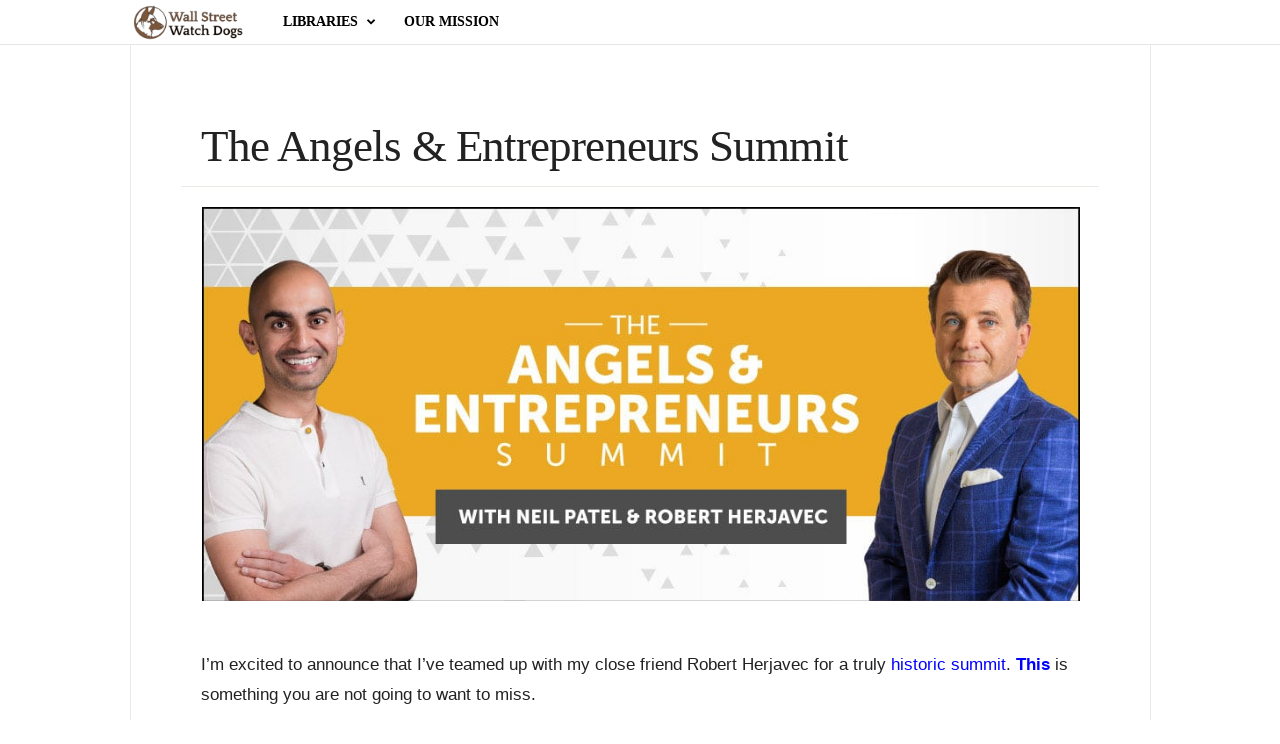

--- FILE ---
content_type: text/html; charset=UTF-8
request_url: https://wallstreetwatchdogs.com/2019/10/09/the-angels-entrepreneurs-summit/
body_size: 20250
content:
<!doctype html >
<!--[if IE 8]>    <html class="ie8" lang="en-US"> <![endif]-->
<!--[if IE 9]>    <html class="ie9" lang="en-US"> <![endif]-->
<!--[if gt IE 8]><!--> <html lang="en-US"> <!--<![endif]-->
<head>
    <title>The Angels &amp; Entrepreneurs Summit</title>
    <meta charset="UTF-8" />
    <meta name="viewport" content="width=device-width, initial-scale=1.0">
    <link rel="pingback" href="https://wallstreetwatchdogs.com/xmlrpc.php" />
    <meta name='robots' content='index, follow, max-image-preview:large, max-snippet:-1, max-video-preview:-1' />
	<style>img:is([sizes="auto" i], [sizes^="auto," i]) { contain-intrinsic-size: 3000px 1500px }</style>
	<link rel="icon" type="image/png" href="https://wallstreetwatchdogs.com/wp-content/uploads/2021/03/wswd_logo1_sq-150x150.png"><link rel="apple-touch-icon" sizes="76x76" href="https://wallstreetwatchdogs.com/wp-content/uploads/2021/03/wswd_logo1_sq-150x150.png"/><link rel="apple-touch-icon" sizes="120x120" href="https://wallstreetwatchdogs.com/wp-content/uploads/2021/03/wswd_logo1_sq-150x150.png"/><link rel="apple-touch-icon" sizes="152x152" href="https://wallstreetwatchdogs.com/wp-content/uploads/2021/03/wswd_logo1_sq-150x150.png"/><link rel="apple-touch-icon" sizes="114x114" href="https://wallstreetwatchdogs.com/wp-content/uploads/2021/03/wswd_logo1_sq-150x150.png"/><link rel="apple-touch-icon" sizes="144x144" href="https://wallstreetwatchdogs.com/wp-content/uploads/2021/03/wswd_logo1_sq-150x150.png"/>
	<!-- This site is optimized with the Yoast SEO plugin v24.5 - https://yoast.com/wordpress/plugins/seo/ -->
	<link rel="canonical" href="https://wallstreetwatchdogs.com/2019/10/09/the-angels-entrepreneurs-summit/" />
	<meta property="og:locale" content="en_US" />
	<meta property="og:type" content="article" />
	<meta property="og:title" content="The Angels &amp; Entrepreneurs Summit" />
	<meta property="og:description" content="I’m excited to announce that I’ve teamed up with my close friend Robert Herjavec for a truly historic summit. This is something you are not going to want to miss. Robert and I revealed the greatest driver of wealth creation the world has ever seen. The Federal Reserve has determined that for&nbsp;every&nbsp;$20 you make from the old-fashioned stock [&hellip;]" />
	<meta property="og:url" content="https://wallstreetwatchdogs.com/2019/10/09/the-angels-entrepreneurs-summit/" />
	<meta property="og:site_name" content="Wall Street Watchdogs" />
	<meta property="article:published_time" content="2019-10-09T14:45:44+00:00" />
	<meta property="og:image" content="https://wallstreetwatchdogs.com/wp-content/uploads/2019/10/shutterstock_534465157.jpg" />
	<meta property="og:image:width" content="1000" />
	<meta property="og:image:height" content="665" />
	<meta property="og:image:type" content="image/jpeg" />
	<meta name="author" content="Staff Reports" />
	<meta name="twitter:card" content="summary_large_image" />
	<meta name="twitter:label1" content="Written by" />
	<meta name="twitter:data1" content="Staff Reports" />
	<meta name="twitter:label2" content="Est. reading time" />
	<meta name="twitter:data2" content="1 minute" />
	<script type="application/ld+json" class="yoast-schema-graph">{"@context":"https://schema.org","@graph":[{"@type":"WebPage","@id":"https://wallstreetwatchdogs.com/2019/10/09/the-angels-entrepreneurs-summit/","url":"https://wallstreetwatchdogs.com/2019/10/09/the-angels-entrepreneurs-summit/","name":"The Angels & Entrepreneurs Summit","isPartOf":{"@id":"https://wallstreetwatchdogs.com/#website"},"primaryImageOfPage":{"@id":"https://wallstreetwatchdogs.com/2019/10/09/the-angels-entrepreneurs-summit/#primaryimage"},"image":{"@id":"https://wallstreetwatchdogs.com/2019/10/09/the-angels-entrepreneurs-summit/#primaryimage"},"thumbnailUrl":"https://wallstreetwatchdogs.com/wp-content/uploads/2019/10/shutterstock_534465157.jpg","datePublished":"2019-10-09T14:45:44+00:00","author":{"@id":"https://wallstreetwatchdogs.com/#/schema/person/fb8cb08ef24fe68a919f495e6fa945fb"},"breadcrumb":{"@id":"https://wallstreetwatchdogs.com/2019/10/09/the-angels-entrepreneurs-summit/#breadcrumb"},"inLanguage":"en-US","potentialAction":[{"@type":"ReadAction","target":["https://wallstreetwatchdogs.com/2019/10/09/the-angels-entrepreneurs-summit/"]}]},{"@type":"ImageObject","inLanguage":"en-US","@id":"https://wallstreetwatchdogs.com/2019/10/09/the-angels-entrepreneurs-summit/#primaryimage","url":"https://wallstreetwatchdogs.com/wp-content/uploads/2019/10/shutterstock_534465157.jpg","contentUrl":"https://wallstreetwatchdogs.com/wp-content/uploads/2019/10/shutterstock_534465157.jpg","width":1000,"height":665},{"@type":"BreadcrumbList","@id":"https://wallstreetwatchdogs.com/2019/10/09/the-angels-entrepreneurs-summit/#breadcrumb","itemListElement":[{"@type":"ListItem","position":1,"name":"Home","item":"https://wallstreetwatchdogs.com/"},{"@type":"ListItem","position":2,"name":"The Angels &#038; Entrepreneurs Summit"}]},{"@type":"WebSite","@id":"https://wallstreetwatchdogs.com/#website","url":"https://wallstreetwatchdogs.com/","name":"Wall Street Watchdogs","description":"","potentialAction":[{"@type":"SearchAction","target":{"@type":"EntryPoint","urlTemplate":"https://wallstreetwatchdogs.com/?s={search_term_string}"},"query-input":{"@type":"PropertyValueSpecification","valueRequired":true,"valueName":"search_term_string"}}],"inLanguage":"en-US"},{"@type":"Person","@id":"https://wallstreetwatchdogs.com/#/schema/person/fb8cb08ef24fe68a919f495e6fa945fb","name":"Staff Reports","image":{"@type":"ImageObject","inLanguage":"en-US","@id":"https://wallstreetwatchdogs.com/#/schema/person/image/","url":"https://secure.gravatar.com/avatar/3e405244cf6f40e5c095a68f88341e2d45b750ecd39a9b31cde419e1e15d0b14?s=96&d=mm&r=g","contentUrl":"https://secure.gravatar.com/avatar/3e405244cf6f40e5c095a68f88341e2d45b750ecd39a9b31cde419e1e15d0b14?s=96&d=mm&r=g","caption":"Staff Reports"},"url":"https://wallstreetwatchdogs.com/author/staffreports/"}]}</script>
	<!-- / Yoast SEO plugin. -->


<link rel="alternate" type="application/rss+xml" title="Wall Street Watchdogs &raquo; Feed" href="https://wallstreetwatchdogs.com/feed/" />
<link rel="alternate" type="application/rss+xml" title="Wall Street Watchdogs &raquo; Comments Feed" href="https://wallstreetwatchdogs.com/comments/feed/" />
<script type="text/javascript">
/* <![CDATA[ */
window._wpemojiSettings = {"baseUrl":"https:\/\/s.w.org\/images\/core\/emoji\/16.0.1\/72x72\/","ext":".png","svgUrl":"https:\/\/s.w.org\/images\/core\/emoji\/16.0.1\/svg\/","svgExt":".svg","source":{"concatemoji":"https:\/\/wallstreetwatchdogs.com\/wp-includes\/js\/wp-emoji-release.min.js?ver=6.8.3"}};
/*! This file is auto-generated */
!function(s,n){var o,i,e;function c(e){try{var t={supportTests:e,timestamp:(new Date).valueOf()};sessionStorage.setItem(o,JSON.stringify(t))}catch(e){}}function p(e,t,n){e.clearRect(0,0,e.canvas.width,e.canvas.height),e.fillText(t,0,0);var t=new Uint32Array(e.getImageData(0,0,e.canvas.width,e.canvas.height).data),a=(e.clearRect(0,0,e.canvas.width,e.canvas.height),e.fillText(n,0,0),new Uint32Array(e.getImageData(0,0,e.canvas.width,e.canvas.height).data));return t.every(function(e,t){return e===a[t]})}function u(e,t){e.clearRect(0,0,e.canvas.width,e.canvas.height),e.fillText(t,0,0);for(var n=e.getImageData(16,16,1,1),a=0;a<n.data.length;a++)if(0!==n.data[a])return!1;return!0}function f(e,t,n,a){switch(t){case"flag":return n(e,"\ud83c\udff3\ufe0f\u200d\u26a7\ufe0f","\ud83c\udff3\ufe0f\u200b\u26a7\ufe0f")?!1:!n(e,"\ud83c\udde8\ud83c\uddf6","\ud83c\udde8\u200b\ud83c\uddf6")&&!n(e,"\ud83c\udff4\udb40\udc67\udb40\udc62\udb40\udc65\udb40\udc6e\udb40\udc67\udb40\udc7f","\ud83c\udff4\u200b\udb40\udc67\u200b\udb40\udc62\u200b\udb40\udc65\u200b\udb40\udc6e\u200b\udb40\udc67\u200b\udb40\udc7f");case"emoji":return!a(e,"\ud83e\udedf")}return!1}function g(e,t,n,a){var r="undefined"!=typeof WorkerGlobalScope&&self instanceof WorkerGlobalScope?new OffscreenCanvas(300,150):s.createElement("canvas"),o=r.getContext("2d",{willReadFrequently:!0}),i=(o.textBaseline="top",o.font="600 32px Arial",{});return e.forEach(function(e){i[e]=t(o,e,n,a)}),i}function t(e){var t=s.createElement("script");t.src=e,t.defer=!0,s.head.appendChild(t)}"undefined"!=typeof Promise&&(o="wpEmojiSettingsSupports",i=["flag","emoji"],n.supports={everything:!0,everythingExceptFlag:!0},e=new Promise(function(e){s.addEventListener("DOMContentLoaded",e,{once:!0})}),new Promise(function(t){var n=function(){try{var e=JSON.parse(sessionStorage.getItem(o));if("object"==typeof e&&"number"==typeof e.timestamp&&(new Date).valueOf()<e.timestamp+604800&&"object"==typeof e.supportTests)return e.supportTests}catch(e){}return null}();if(!n){if("undefined"!=typeof Worker&&"undefined"!=typeof OffscreenCanvas&&"undefined"!=typeof URL&&URL.createObjectURL&&"undefined"!=typeof Blob)try{var e="postMessage("+g.toString()+"("+[JSON.stringify(i),f.toString(),p.toString(),u.toString()].join(",")+"));",a=new Blob([e],{type:"text/javascript"}),r=new Worker(URL.createObjectURL(a),{name:"wpTestEmojiSupports"});return void(r.onmessage=function(e){c(n=e.data),r.terminate(),t(n)})}catch(e){}c(n=g(i,f,p,u))}t(n)}).then(function(e){for(var t in e)n.supports[t]=e[t],n.supports.everything=n.supports.everything&&n.supports[t],"flag"!==t&&(n.supports.everythingExceptFlag=n.supports.everythingExceptFlag&&n.supports[t]);n.supports.everythingExceptFlag=n.supports.everythingExceptFlag&&!n.supports.flag,n.DOMReady=!1,n.readyCallback=function(){n.DOMReady=!0}}).then(function(){return e}).then(function(){var e;n.supports.everything||(n.readyCallback(),(e=n.source||{}).concatemoji?t(e.concatemoji):e.wpemoji&&e.twemoji&&(t(e.twemoji),t(e.wpemoji)))}))}((window,document),window._wpemojiSettings);
/* ]]> */
</script>
<style id='wp-emoji-styles-inline-css' type='text/css'>

	img.wp-smiley, img.emoji {
		display: inline !important;
		border: none !important;
		box-shadow: none !important;
		height: 1em !important;
		width: 1em !important;
		margin: 0 0.07em !important;
		vertical-align: -0.1em !important;
		background: none !important;
		padding: 0 !important;
	}
</style>
<link rel='stylesheet' id='wp-block-library-css' href='https://wallstreetwatchdogs.com/wp-includes/css/dist/block-library/style.min.css?ver=6.8.3' type='text/css' media='all' />
<style id='classic-theme-styles-inline-css' type='text/css'>
/*! This file is auto-generated */
.wp-block-button__link{color:#fff;background-color:#32373c;border-radius:9999px;box-shadow:none;text-decoration:none;padding:calc(.667em + 2px) calc(1.333em + 2px);font-size:1.125em}.wp-block-file__button{background:#32373c;color:#fff;text-decoration:none}
</style>
<link rel='stylesheet' id='bod-modal-block-style-css-css' href='https://wallstreetwatchdogs.com/wp-content/plugins/modal-block/dist/blocks.style.build.css?ver=6.8.3' type='text/css' media='all' />
<style id='global-styles-inline-css' type='text/css'>
:root{--wp--preset--aspect-ratio--square: 1;--wp--preset--aspect-ratio--4-3: 4/3;--wp--preset--aspect-ratio--3-4: 3/4;--wp--preset--aspect-ratio--3-2: 3/2;--wp--preset--aspect-ratio--2-3: 2/3;--wp--preset--aspect-ratio--16-9: 16/9;--wp--preset--aspect-ratio--9-16: 9/16;--wp--preset--color--black: #000000;--wp--preset--color--cyan-bluish-gray: #abb8c3;--wp--preset--color--white: #ffffff;--wp--preset--color--pale-pink: #f78da7;--wp--preset--color--vivid-red: #cf2e2e;--wp--preset--color--luminous-vivid-orange: #ff6900;--wp--preset--color--luminous-vivid-amber: #fcb900;--wp--preset--color--light-green-cyan: #7bdcb5;--wp--preset--color--vivid-green-cyan: #00d084;--wp--preset--color--pale-cyan-blue: #8ed1fc;--wp--preset--color--vivid-cyan-blue: #0693e3;--wp--preset--color--vivid-purple: #9b51e0;--wp--preset--gradient--vivid-cyan-blue-to-vivid-purple: linear-gradient(135deg,rgba(6,147,227,1) 0%,rgb(155,81,224) 100%);--wp--preset--gradient--light-green-cyan-to-vivid-green-cyan: linear-gradient(135deg,rgb(122,220,180) 0%,rgb(0,208,130) 100%);--wp--preset--gradient--luminous-vivid-amber-to-luminous-vivid-orange: linear-gradient(135deg,rgba(252,185,0,1) 0%,rgba(255,105,0,1) 100%);--wp--preset--gradient--luminous-vivid-orange-to-vivid-red: linear-gradient(135deg,rgba(255,105,0,1) 0%,rgb(207,46,46) 100%);--wp--preset--gradient--very-light-gray-to-cyan-bluish-gray: linear-gradient(135deg,rgb(238,238,238) 0%,rgb(169,184,195) 100%);--wp--preset--gradient--cool-to-warm-spectrum: linear-gradient(135deg,rgb(74,234,220) 0%,rgb(151,120,209) 20%,rgb(207,42,186) 40%,rgb(238,44,130) 60%,rgb(251,105,98) 80%,rgb(254,248,76) 100%);--wp--preset--gradient--blush-light-purple: linear-gradient(135deg,rgb(255,206,236) 0%,rgb(152,150,240) 100%);--wp--preset--gradient--blush-bordeaux: linear-gradient(135deg,rgb(254,205,165) 0%,rgb(254,45,45) 50%,rgb(107,0,62) 100%);--wp--preset--gradient--luminous-dusk: linear-gradient(135deg,rgb(255,203,112) 0%,rgb(199,81,192) 50%,rgb(65,88,208) 100%);--wp--preset--gradient--pale-ocean: linear-gradient(135deg,rgb(255,245,203) 0%,rgb(182,227,212) 50%,rgb(51,167,181) 100%);--wp--preset--gradient--electric-grass: linear-gradient(135deg,rgb(202,248,128) 0%,rgb(113,206,126) 100%);--wp--preset--gradient--midnight: linear-gradient(135deg,rgb(2,3,129) 0%,rgb(40,116,252) 100%);--wp--preset--font-size--small: 10px;--wp--preset--font-size--medium: 20px;--wp--preset--font-size--large: 30px;--wp--preset--font-size--x-large: 42px;--wp--preset--font-size--regular: 14px;--wp--preset--font-size--larger: 48px;--wp--preset--spacing--20: 0.44rem;--wp--preset--spacing--30: 0.67rem;--wp--preset--spacing--40: 1rem;--wp--preset--spacing--50: 1.5rem;--wp--preset--spacing--60: 2.25rem;--wp--preset--spacing--70: 3.38rem;--wp--preset--spacing--80: 5.06rem;--wp--preset--shadow--natural: 6px 6px 9px rgba(0, 0, 0, 0.2);--wp--preset--shadow--deep: 12px 12px 50px rgba(0, 0, 0, 0.4);--wp--preset--shadow--sharp: 6px 6px 0px rgba(0, 0, 0, 0.2);--wp--preset--shadow--outlined: 6px 6px 0px -3px rgba(255, 255, 255, 1), 6px 6px rgba(0, 0, 0, 1);--wp--preset--shadow--crisp: 6px 6px 0px rgba(0, 0, 0, 1);}:where(.is-layout-flex){gap: 0.5em;}:where(.is-layout-grid){gap: 0.5em;}body .is-layout-flex{display: flex;}.is-layout-flex{flex-wrap: wrap;align-items: center;}.is-layout-flex > :is(*, div){margin: 0;}body .is-layout-grid{display: grid;}.is-layout-grid > :is(*, div){margin: 0;}:where(.wp-block-columns.is-layout-flex){gap: 2em;}:where(.wp-block-columns.is-layout-grid){gap: 2em;}:where(.wp-block-post-template.is-layout-flex){gap: 1.25em;}:where(.wp-block-post-template.is-layout-grid){gap: 1.25em;}.has-black-color{color: var(--wp--preset--color--black) !important;}.has-cyan-bluish-gray-color{color: var(--wp--preset--color--cyan-bluish-gray) !important;}.has-white-color{color: var(--wp--preset--color--white) !important;}.has-pale-pink-color{color: var(--wp--preset--color--pale-pink) !important;}.has-vivid-red-color{color: var(--wp--preset--color--vivid-red) !important;}.has-luminous-vivid-orange-color{color: var(--wp--preset--color--luminous-vivid-orange) !important;}.has-luminous-vivid-amber-color{color: var(--wp--preset--color--luminous-vivid-amber) !important;}.has-light-green-cyan-color{color: var(--wp--preset--color--light-green-cyan) !important;}.has-vivid-green-cyan-color{color: var(--wp--preset--color--vivid-green-cyan) !important;}.has-pale-cyan-blue-color{color: var(--wp--preset--color--pale-cyan-blue) !important;}.has-vivid-cyan-blue-color{color: var(--wp--preset--color--vivid-cyan-blue) !important;}.has-vivid-purple-color{color: var(--wp--preset--color--vivid-purple) !important;}.has-black-background-color{background-color: var(--wp--preset--color--black) !important;}.has-cyan-bluish-gray-background-color{background-color: var(--wp--preset--color--cyan-bluish-gray) !important;}.has-white-background-color{background-color: var(--wp--preset--color--white) !important;}.has-pale-pink-background-color{background-color: var(--wp--preset--color--pale-pink) !important;}.has-vivid-red-background-color{background-color: var(--wp--preset--color--vivid-red) !important;}.has-luminous-vivid-orange-background-color{background-color: var(--wp--preset--color--luminous-vivid-orange) !important;}.has-luminous-vivid-amber-background-color{background-color: var(--wp--preset--color--luminous-vivid-amber) !important;}.has-light-green-cyan-background-color{background-color: var(--wp--preset--color--light-green-cyan) !important;}.has-vivid-green-cyan-background-color{background-color: var(--wp--preset--color--vivid-green-cyan) !important;}.has-pale-cyan-blue-background-color{background-color: var(--wp--preset--color--pale-cyan-blue) !important;}.has-vivid-cyan-blue-background-color{background-color: var(--wp--preset--color--vivid-cyan-blue) !important;}.has-vivid-purple-background-color{background-color: var(--wp--preset--color--vivid-purple) !important;}.has-black-border-color{border-color: var(--wp--preset--color--black) !important;}.has-cyan-bluish-gray-border-color{border-color: var(--wp--preset--color--cyan-bluish-gray) !important;}.has-white-border-color{border-color: var(--wp--preset--color--white) !important;}.has-pale-pink-border-color{border-color: var(--wp--preset--color--pale-pink) !important;}.has-vivid-red-border-color{border-color: var(--wp--preset--color--vivid-red) !important;}.has-luminous-vivid-orange-border-color{border-color: var(--wp--preset--color--luminous-vivid-orange) !important;}.has-luminous-vivid-amber-border-color{border-color: var(--wp--preset--color--luminous-vivid-amber) !important;}.has-light-green-cyan-border-color{border-color: var(--wp--preset--color--light-green-cyan) !important;}.has-vivid-green-cyan-border-color{border-color: var(--wp--preset--color--vivid-green-cyan) !important;}.has-pale-cyan-blue-border-color{border-color: var(--wp--preset--color--pale-cyan-blue) !important;}.has-vivid-cyan-blue-border-color{border-color: var(--wp--preset--color--vivid-cyan-blue) !important;}.has-vivid-purple-border-color{border-color: var(--wp--preset--color--vivid-purple) !important;}.has-vivid-cyan-blue-to-vivid-purple-gradient-background{background: var(--wp--preset--gradient--vivid-cyan-blue-to-vivid-purple) !important;}.has-light-green-cyan-to-vivid-green-cyan-gradient-background{background: var(--wp--preset--gradient--light-green-cyan-to-vivid-green-cyan) !important;}.has-luminous-vivid-amber-to-luminous-vivid-orange-gradient-background{background: var(--wp--preset--gradient--luminous-vivid-amber-to-luminous-vivid-orange) !important;}.has-luminous-vivid-orange-to-vivid-red-gradient-background{background: var(--wp--preset--gradient--luminous-vivid-orange-to-vivid-red) !important;}.has-very-light-gray-to-cyan-bluish-gray-gradient-background{background: var(--wp--preset--gradient--very-light-gray-to-cyan-bluish-gray) !important;}.has-cool-to-warm-spectrum-gradient-background{background: var(--wp--preset--gradient--cool-to-warm-spectrum) !important;}.has-blush-light-purple-gradient-background{background: var(--wp--preset--gradient--blush-light-purple) !important;}.has-blush-bordeaux-gradient-background{background: var(--wp--preset--gradient--blush-bordeaux) !important;}.has-luminous-dusk-gradient-background{background: var(--wp--preset--gradient--luminous-dusk) !important;}.has-pale-ocean-gradient-background{background: var(--wp--preset--gradient--pale-ocean) !important;}.has-electric-grass-gradient-background{background: var(--wp--preset--gradient--electric-grass) !important;}.has-midnight-gradient-background{background: var(--wp--preset--gradient--midnight) !important;}.has-small-font-size{font-size: var(--wp--preset--font-size--small) !important;}.has-medium-font-size{font-size: var(--wp--preset--font-size--medium) !important;}.has-large-font-size{font-size: var(--wp--preset--font-size--large) !important;}.has-x-large-font-size{font-size: var(--wp--preset--font-size--x-large) !important;}
:where(.wp-block-post-template.is-layout-flex){gap: 1.25em;}:where(.wp-block-post-template.is-layout-grid){gap: 1.25em;}
:where(.wp-block-columns.is-layout-flex){gap: 2em;}:where(.wp-block-columns.is-layout-grid){gap: 2em;}
:root :where(.wp-block-pullquote){font-size: 1.5em;line-height: 1.6;}
</style>
<link rel='stylesheet' id='wpda_wpdp_public-css' href='https://wallstreetwatchdogs.com/wp-content/plugins/wp-data-access/public/../assets/css/wpda_public.css?ver=5.5.61' type='text/css' media='all' />
<link rel='stylesheet' id='td-theme-css' href='https://wallstreetwatchdogs.com/wp-content/themes/Newsmag/style.css?ver=5.4.3.3' type='text/css' media='all' />
<style id='td-theme-inline-css' type='text/css'>
    
        /* custom css - generated by TagDiv Composer */
        @media (max-width: 767px) {
            .td-header-desktop-wrap {
                display: none;
            }
        }
        @media (min-width: 767px) {
            .td-header-mobile-wrap {
                display: none;
            }
        }
    
	
</style>
<link rel='stylesheet' id='td-legacy-framework-front-style-css' href='https://wallstreetwatchdogs.com/wp-content/plugins/td-composer/legacy/Newsmag/assets/css/td_legacy_main.css?ver=e5fcc38395b0030bac3ad179898970d6xzx' type='text/css' media='all' />
<link rel='stylesheet' id='td-theme-demo-style-css' href='https://wallstreetwatchdogs.com/wp-content/plugins/td-composer/legacy/Newsmag/includes/demos/tech/demo_style.css?ver=5.4.3.3' type='text/css' media='all' />
<script type="text/javascript" src="https://wallstreetwatchdogs.com/wp-includes/js/jquery/jquery.min.js?ver=3.7.1" id="jquery-core-js"></script>
<script type="text/javascript" src="https://wallstreetwatchdogs.com/wp-includes/js/jquery/jquery-migrate.min.js?ver=3.4.1" id="jquery-migrate-js"></script>
<script type="text/javascript" src="https://wallstreetwatchdogs.com/wp-content/plugins/related-posts-thumbnails/assets/js/front.min.js?ver=4.3.1" id="rpt_front_style-js"></script>
<script type="text/javascript" src="https://wallstreetwatchdogs.com/wp-content/plugins/related-posts-thumbnails/assets/js/lazy-load.js?ver=4.3.1" id="rpt-lazy-load-js"></script>
<script type="text/javascript" src="https://wallstreetwatchdogs.com/wp-includes/js/underscore.min.js?ver=1.13.7" id="underscore-js"></script>
<script type="text/javascript" src="https://wallstreetwatchdogs.com/wp-includes/js/backbone.min.js?ver=1.6.0" id="backbone-js"></script>
<script type="text/javascript" id="wp-api-request-js-extra">
/* <![CDATA[ */
var wpApiSettings = {"root":"https:\/\/wallstreetwatchdogs.com\/wp-json\/","nonce":"5b529a65d8","versionString":"wp\/v2\/"};
/* ]]> */
</script>
<script type="text/javascript" src="https://wallstreetwatchdogs.com/wp-includes/js/api-request.min.js?ver=6.8.3" id="wp-api-request-js"></script>
<script type="text/javascript" src="https://wallstreetwatchdogs.com/wp-includes/js/wp-api.min.js?ver=6.8.3" id="wp-api-js"></script>
<script type="text/javascript" id="wpda_rest_api-js-extra">
/* <![CDATA[ */
var wpdaApiSettings = {"path":"wpda"};
/* ]]> */
</script>
<script type="text/javascript" src="https://wallstreetwatchdogs.com/wp-content/plugins/wp-data-access/public/../assets/js/wpda_rest_api.js?ver=5.5.61" id="wpda_rest_api-js"></script>
<link rel="https://api.w.org/" href="https://wallstreetwatchdogs.com/wp-json/" /><link rel="alternate" title="JSON" type="application/json" href="https://wallstreetwatchdogs.com/wp-json/wp/v2/posts/39" /><link rel="EditURI" type="application/rsd+xml" title="RSD" href="https://wallstreetwatchdogs.com/xmlrpc.php?rsd" />
<meta name="generator" content="WordPress 6.8.3" />
<link rel='shortlink' href='https://wallstreetwatchdogs.com/?p=39' />
<link rel="alternate" title="oEmbed (JSON)" type="application/json+oembed" href="https://wallstreetwatchdogs.com/wp-json/oembed/1.0/embed?url=https%3A%2F%2Fwallstreetwatchdogs.com%2F2019%2F10%2F09%2Fthe-angels-entrepreneurs-summit%2F" />
<link rel="alternate" title="oEmbed (XML)" type="text/xml+oembed" href="https://wallstreetwatchdogs.com/wp-json/oembed/1.0/embed?url=https%3A%2F%2Fwallstreetwatchdogs.com%2F2019%2F10%2F09%2Fthe-angels-entrepreneurs-summit%2F&#038;format=xml" />
        <style>
            #related_posts_thumbnails li {
                border-right: 1px solid #dddddd;
                background-color: #ffffff            }

            #related_posts_thumbnails li:hover {
                background-color: #f7f7f7;
            }

            .relpost_content {
                font-size: 20px;
                color: #333333;
            }

            .relpost-block-single {
                background-color: #ffffff;
                border-right: 1px solid #dddddd;
                border-left: 1px solid #dddddd;
                margin-right: -1px;
            }

            .relpost-block-single:hover {
                background-color: #f7f7f7;
            }
        </style>

        <meta name="generator" content="Elementor 3.33.2; features: e_font_icon_svg, additional_custom_breakpoints; settings: css_print_method-external, google_font-enabled, font_display-swap">
			<style>
				.e-con.e-parent:nth-of-type(n+4):not(.e-lazyloaded):not(.e-no-lazyload),
				.e-con.e-parent:nth-of-type(n+4):not(.e-lazyloaded):not(.e-no-lazyload) * {
					background-image: none !important;
				}
				@media screen and (max-height: 1024px) {
					.e-con.e-parent:nth-of-type(n+3):not(.e-lazyloaded):not(.e-no-lazyload),
					.e-con.e-parent:nth-of-type(n+3):not(.e-lazyloaded):not(.e-no-lazyload) * {
						background-image: none !important;
					}
				}
				@media screen and (max-height: 640px) {
					.e-con.e-parent:nth-of-type(n+2):not(.e-lazyloaded):not(.e-no-lazyload),
					.e-con.e-parent:nth-of-type(n+2):not(.e-lazyloaded):not(.e-no-lazyload) * {
						background-image: none !important;
					}
				}
			</style>
			
<!-- JS generated by theme -->

<script type="text/javascript" id="td-generated-header-js">
    
    

	    var tdBlocksArray = []; //here we store all the items for the current page

	    // td_block class - each ajax block uses a object of this class for requests
	    function tdBlock() {
		    this.id = '';
		    this.block_type = 1; //block type id (1-234 etc)
		    this.atts = '';
		    this.td_column_number = '';
		    this.td_current_page = 1; //
		    this.post_count = 0; //from wp
		    this.found_posts = 0; //from wp
		    this.max_num_pages = 0; //from wp
		    this.td_filter_value = ''; //current live filter value
		    this.is_ajax_running = false;
		    this.td_user_action = ''; // load more or infinite loader (used by the animation)
		    this.header_color = '';
		    this.ajax_pagination_infinite_stop = ''; //show load more at page x
	    }

        // td_js_generator - mini detector
        ( function () {
            var htmlTag = document.getElementsByTagName("html")[0];

	        if ( navigator.userAgent.indexOf("MSIE 10.0") > -1 ) {
                htmlTag.className += ' ie10';
            }

            if ( !!navigator.userAgent.match(/Trident.*rv\:11\./) ) {
                htmlTag.className += ' ie11';
            }

	        if ( navigator.userAgent.indexOf("Edge") > -1 ) {
                htmlTag.className += ' ieEdge';
            }

            if ( /(iPad|iPhone|iPod)/g.test(navigator.userAgent) ) {
                htmlTag.className += ' td-md-is-ios';
            }

            var user_agent = navigator.userAgent.toLowerCase();
            if ( user_agent.indexOf("android") > -1 ) {
                htmlTag.className += ' td-md-is-android';
            }

            if ( -1 !== navigator.userAgent.indexOf('Mac OS X')  ) {
                htmlTag.className += ' td-md-is-os-x';
            }

            if ( /chrom(e|ium)/.test(navigator.userAgent.toLowerCase()) ) {
               htmlTag.className += ' td-md-is-chrome';
            }

            if ( -1 !== navigator.userAgent.indexOf('Firefox') ) {
                htmlTag.className += ' td-md-is-firefox';
            }

            if ( -1 !== navigator.userAgent.indexOf('Safari') && -1 === navigator.userAgent.indexOf('Chrome') ) {
                htmlTag.className += ' td-md-is-safari';
            }

            if( -1 !== navigator.userAgent.indexOf('IEMobile') ){
                htmlTag.className += ' td-md-is-iemobile';
            }

        })();

        var tdLocalCache = {};

        ( function () {
            "use strict";

            tdLocalCache = {
                data: {},
                remove: function (resource_id) {
                    delete tdLocalCache.data[resource_id];
                },
                exist: function (resource_id) {
                    return tdLocalCache.data.hasOwnProperty(resource_id) && tdLocalCache.data[resource_id] !== null;
                },
                get: function (resource_id) {
                    return tdLocalCache.data[resource_id];
                },
                set: function (resource_id, cachedData) {
                    tdLocalCache.remove(resource_id);
                    tdLocalCache.data[resource_id] = cachedData;
                }
            };
        })();

    
    
var td_viewport_interval_list=[{"limitBottom":767,"sidebarWidth":251},{"limitBottom":1023,"sidebarWidth":339}];
var tdc_is_installed="yes";
var td_ajax_url="https:\/\/wallstreetwatchdogs.com\/wp-admin\/admin-ajax.php?td_theme_name=Newsmag&v=5.4.3.3";
var td_get_template_directory_uri="https:\/\/wallstreetwatchdogs.com\/wp-content\/plugins\/td-composer\/legacy\/common";
var tds_snap_menu="";
var tds_logo_on_sticky="show_header_logo";
var tds_header_style="5";
var td_please_wait="Please wait...";
var td_email_user_pass_incorrect="User or password incorrect!";
var td_email_user_incorrect="Email or username incorrect!";
var td_email_incorrect="Email incorrect!";
var td_user_incorrect="Username incorrect!";
var td_email_user_empty="Email or username empty!";
var td_pass_empty="Pass empty!";
var td_pass_pattern_incorrect="Invalid Pass Pattern!";
var td_retype_pass_incorrect="Retyped Pass incorrect!";
var tds_more_articles_on_post_enable="";
var tds_more_articles_on_post_time_to_wait="";
var tds_more_articles_on_post_pages_distance_from_top=0;
var tds_captcha="";
var tds_theme_color_site_wide="#79553a";
var tds_smart_sidebar="enabled";
var tdThemeName="Newsmag";
var tdThemeNameWl="Newsmag";
var td_magnific_popup_translation_tPrev="Previous (Left arrow key)";
var td_magnific_popup_translation_tNext="Next (Right arrow key)";
var td_magnific_popup_translation_tCounter="%curr% of %total%";
var td_magnific_popup_translation_ajax_tError="The content from %url% could not be loaded.";
var td_magnific_popup_translation_image_tError="The image #%curr% could not be loaded.";
var tdBlockNonce="c5de8be200";
var tdMobileMenu="enabled";
var tdMobileSearch="enabled";
var tdDateNamesI18n={"month_names":["January","February","March","April","May","June","July","August","September","October","November","December"],"month_names_short":["Jan","Feb","Mar","Apr","May","Jun","Jul","Aug","Sep","Oct","Nov","Dec"],"day_names":["Sunday","Monday","Tuesday","Wednesday","Thursday","Friday","Saturday"],"day_names_short":["Sun","Mon","Tue","Wed","Thu","Fri","Sat"]};
var td_deploy_mode="deploy";
var td_ad_background_click_link="";
var td_ad_background_click_target="";
</script>


<!-- Header style compiled by theme -->

<style>
/* custom css - generated by TagDiv Composer */
    

body {
	background-color:#ffffff;
}
.td-header-border:before,
    .td-trending-now-title,
    .td_block_mega_menu .td_mega_menu_sub_cats .cur-sub-cat,
    .td-post-category:hover,
    .td-header-style-2 .td-header-sp-logo,
    .td-next-prev-wrap a:hover i,
    .page-nav .current,
    .widget_calendar tfoot a:hover,
    .td-footer-container .widget_search .wpb_button:hover,
    .td-scroll-up-visible,
    .dropcap,
    .td-category a,
    input[type="submit"]:hover,
    .td-post-small-box a:hover,
    .td-404-sub-sub-title a:hover,
    .td-rating-bar-wrap div,
    .td_top_authors .td-active .td-author-post-count,
    .td_top_authors .td-active .td-author-comments-count,
    .td_smart_list_3 .td-sml3-top-controls i:hover,
    .td_smart_list_3 .td-sml3-bottom-controls i:hover,
    .td_wrapper_video_playlist .td_video_controls_playlist_wrapper,
    .td-read-more a:hover,
    .td-login-wrap .btn,
    .td_display_err,
    .td-header-style-6 .td-top-menu-full,
    #bbpress-forums button:hover,
    #bbpress-forums .bbp-pagination .current,
    .bbp_widget_login .button:hover,
    .header-search-wrap .td-drop-down-search .btn:hover,
    .td-post-text-content .more-link-wrap:hover a,
    #buddypress div.item-list-tabs ul li > a span,
    #buddypress div.item-list-tabs ul li > a:hover span,
    #buddypress input[type=submit]:hover,
    #buddypress a.button:hover span,
    #buddypress div.item-list-tabs ul li.selected a span,
    #buddypress div.item-list-tabs ul li.current a span,
    #buddypress input[type=submit]:focus,
    .td-grid-style-3 .td-big-grid-post .td-module-thumb a:last-child:before,
    .td-grid-style-4 .td-big-grid-post .td-module-thumb a:last-child:before,
    .td-grid-style-5 .td-big-grid-post .td-module-thumb:after,
    .td_category_template_2 .td-category-siblings .td-category a:hover,
    .td-weather-week:before,
    .td-weather-information:before,
     .td_3D_btn,
    .td_shadow_btn,
    .td_default_btn,
    .td_square_btn, 
    .td_outlined_btn:hover {
        background-color: #79553a;
    }

    @media (max-width: 767px) {
        .td-category a.td-current-sub-category {
            background-color: #79553a;
        }
    }

    .woocommerce .onsale,
    .woocommerce .woocommerce a.button:hover,
    .woocommerce-page .woocommerce .button:hover,
    .single-product .product .summary .cart .button:hover,
    .woocommerce .woocommerce .product a.button:hover,
    .woocommerce .product a.button:hover,
    .woocommerce .product #respond input#submit:hover,
    .woocommerce .checkout input#place_order:hover,
    .woocommerce .woocommerce.widget .button:hover,
    .woocommerce .woocommerce-message .button:hover,
    .woocommerce .woocommerce-error .button:hover,
    .woocommerce .woocommerce-info .button:hover,
    .woocommerce.widget .ui-slider .ui-slider-handle,
    .vc_btn-black:hover,
	.wpb_btn-black:hover,
	.item-list-tabs .feed:hover a,
	.td-smart-list-button:hover {
    	background-color: #79553a;
    }

    .td-header-sp-top-menu .top-header-menu > .current-menu-item > a,
    .td-header-sp-top-menu .top-header-menu > .current-menu-ancestor > a,
    .td-header-sp-top-menu .top-header-menu > .current-category-ancestor > a,
    .td-header-sp-top-menu .top-header-menu > li > a:hover,
    .td-header-sp-top-menu .top-header-menu > .sfHover > a,
    .top-header-menu ul .current-menu-item > a,
    .top-header-menu ul .current-menu-ancestor > a,
    .top-header-menu ul .current-category-ancestor > a,
    .top-header-menu ul li > a:hover,
    .top-header-menu ul .sfHover > a,
    .sf-menu ul .td-menu-item > a:hover,
    .sf-menu ul .sfHover > a,
    .sf-menu ul .current-menu-ancestor > a,
    .sf-menu ul .current-category-ancestor > a,
    .sf-menu ul .current-menu-item > a,
    .td_module_wrap:hover .entry-title a,
    .td_mod_mega_menu:hover .entry-title a,
    .footer-email-wrap a,
    .widget a:hover,
    .td-footer-container .widget_calendar #today,
    .td-category-pulldown-filter a.td-pulldown-category-filter-link:hover,
    .td-load-more-wrap a:hover,
    .td-post-next-prev-content a:hover,
    .td-author-name a:hover,
    .td-author-url a:hover,
    .td_mod_related_posts:hover .entry-title a,
    .td-search-query,
    .header-search-wrap .td-drop-down-search .result-msg a:hover,
    .td_top_authors .td-active .td-authors-name a,
    .post blockquote p,
    .td-post-content blockquote p,
    .page blockquote p,
    .comment-list cite a:hover,
    .comment-list cite:hover,
    .comment-list .comment-reply-link:hover,
    a,
    .white-menu #td-header-menu .sf-menu > li > a:hover,
    .white-menu #td-header-menu .sf-menu > .current-menu-ancestor > a,
    .white-menu #td-header-menu .sf-menu > .current-menu-item > a,
    .td_quote_on_blocks,
    #bbpress-forums .bbp-forum-freshness a:hover,
    #bbpress-forums .bbp-topic-freshness a:hover,
    #bbpress-forums .bbp-forums-list li a:hover,
    #bbpress-forums .bbp-forum-title:hover,
    #bbpress-forums .bbp-topic-permalink:hover,
    #bbpress-forums .bbp-topic-started-by a:hover,
    #bbpress-forums .bbp-topic-started-in a:hover,
    #bbpress-forums .bbp-body .super-sticky li.bbp-topic-title .bbp-topic-permalink,
    #bbpress-forums .bbp-body .sticky li.bbp-topic-title .bbp-topic-permalink,
    #bbpress-forums #subscription-toggle a:hover,
    #bbpress-forums #favorite-toggle a:hover,
    .woocommerce-account .woocommerce-MyAccount-navigation a:hover,
    .widget_display_replies .bbp-author-name,
    .widget_display_topics .bbp-author-name,
    .archive .widget_archive .current,
    .archive .widget_archive .current a,
    .td-subcategory-header .td-category-siblings .td-subcat-dropdown a.td-current-sub-category,
    .td-subcategory-header .td-category-siblings .td-subcat-dropdown a:hover,
    .td-pulldown-filter-display-option:hover,
    .td-pulldown-filter-display-option .td-pulldown-filter-link:hover,
    .td_normal_slide .td-wrapper-pulldown-filter .td-pulldown-filter-list a:hover,
    #buddypress ul.item-list li div.item-title a:hover,
    .td_block_13 .td-pulldown-filter-list a:hover,
    .td_smart_list_8 .td-smart-list-dropdown-wrap .td-smart-list-button:hover,
    .td_smart_list_8 .td-smart-list-dropdown-wrap .td-smart-list-button:hover i,
    .td-sub-footer-container a:hover,
    .td-instagram-user a,
    .td_outlined_btn,
    body .td_block_list_menu li.current-menu-item > a,
    body .td_block_list_menu li.current-menu-ancestor > a,
    body .td_block_list_menu li.current-category-ancestor > a{
        color: #79553a;
    }

    .td-mega-menu .wpb_content_element li a:hover,
    .td_login_tab_focus {
        color: #79553a !important;
    }

    .td-next-prev-wrap a:hover i,
    .page-nav .current,
    .widget_tag_cloud a:hover,
    .post .td_quote_box,
    .page .td_quote_box,
    .td-login-panel-title,
    #bbpress-forums .bbp-pagination .current,
    .td_category_template_2 .td-category-siblings .td-category a:hover,
    .page-template-page-pagebuilder-latest .td-instagram-user,
     .td_outlined_btn {
        border-color: #79553a;
    }

    .td_wrapper_video_playlist .td_video_currently_playing:after,
    .item-list-tabs .feed:hover {
        border-color: #79553a !important;
    }


    
    .td-pb-row [class*="td-pb-span"],
    .td-pb-border-top,
    .page-template-page-title-sidebar-php .td-page-content > .wpb_row:first-child,
    .td-post-sharing,
    .td-post-content,
    .td-post-next-prev,
    .author-box-wrap,
    .td-comments-title-wrap,
    .comment-list,
    .comment-respond,
    .td-post-template-5 header,
    .td-container,
    .wpb_content_element,
    .wpb_column,
    .wpb_row,
    .white-menu .td-header-container .td-header-main-menu,
    .td-post-template-1 .td-post-content,
    .td-post-template-4 .td-post-sharing-top,
    .td-header-style-6 .td-header-header .td-make-full,
    #disqus_thread,
    .page-template-page-pagebuilder-title-php .td-page-content > .wpb_row:first-child,
    .td-footer-container:before {
        border-color: #ece8e4;
    }
    .td-top-border {
        border-color: #ece8e4 !important;
    }
    .td-container-border:after,
    .td-next-prev-separator,
    .td-container .td-pb-row .wpb_column:before,
    .td-container-border:before,
    .td-main-content:before,
    .td-main-sidebar:before,
    .td-pb-row .td-pb-span4:nth-of-type(3):after,
    .td-pb-row .td-pb-span4:nth-last-of-type(3):after {
    	background-color: #ece8e4;
    }
    @media (max-width: 767px) {
    	.white-menu .td-header-main-menu {
      		border-color: #ece8e4;
      	}
    }



    
    .td-header-top-menu,
    .td-header-wrap .td-top-menu-full {
        background-color: #79553a;
    }

    .td-header-style-1 .td-header-top-menu,
    .td-header-style-2 .td-top-bar-container,
    .td-header-style-7 .td-header-top-menu {
        padding: 0 12px;
        top: 0;
    }

    
    .top-header-menu > .current-menu-item > a,
    .top-header-menu > .current-menu-ancestor > a,
    .top-header-menu > .current-category-ancestor > a,
    .top-header-menu > li > a:hover,
    .top-header-menu > .sfHover > a {
        color: #0a9e01 !important;
    }

    
    .td-header-main-menu {
        background-color: #ffffff;
    }

    
    .sf-menu > li > a,
    .header-search-wrap .td-icon-search,
    #td-top-mobile-toggle i {
        color: #000000;
    }

    
    @media (max-width: 767px) {
        body .td-header-wrap .td-header-main-menu {
            background-color: #ffffff;
        }
    }

    
    @media (max-width: 767px) {
        body #td-top-mobile-toggle i,
        .td-header-wrap .header-search-wrap .td-icon-search {
            color: #79553a !important;
        }
    }

    
    .td-menu-background:before,
    .td-search-background:before {
        background: rgba(0,0,0,0.42);
        background: -moz-linear-gradient(top, rgba(0,0,0,0.42) 0%, rgba(10,158,1,0.75) 100%);
        background: -webkit-gradient(left top, left bottom, color-stop(0%, rgba(0,0,0,0.42)), color-stop(100%, rgba(10,158,1,0.75)));
        background: -webkit-linear-gradient(top, rgba(0,0,0,0.42) 0%, rgba(10,158,1,0.75) 100%);
        background: -o-linear-gradient(top, rgba(0,0,0,0.42) 0%, @mobileu_gradient_two_mob 100%);
        background: -ms-linear-gradient(top, rgba(0,0,0,0.42) 0%, rgba(10,158,1,0.75) 100%);
        background: linear-gradient(to bottom, rgba(0,0,0,0.42) 0%, rgba(10,158,1,0.75) 100%);
        filter: progid:DXImageTransform.Microsoft.gradient( startColorstr='rgba(0,0,0,0.42)', endColorstr='rgba(10,158,1,0.75)', GradientType=0 );
    }

    
    .td-mobile-content .current-menu-item > a,
    .td-mobile-content .current-menu-ancestor > a,
    .td-mobile-content .current-category-ancestor > a,
    #td-mobile-nav .td-menu-login-section a:hover,
    #td-mobile-nav .td-register-section a:hover,
    #td-mobile-nav .td-menu-socials-wrap a:hover i {
        color: #6dff70;
    }

    
    #td-mobile-nav .td-register-section .td-login-button {
        background-color: #076b3c;
    }

    
    #td-mobile-nav .td-register-section .td-login-button {
        color: #ffffff;
    }


    
    .mfp-content .td-login-button:active,
    .mfp-content .td-login-button:hover {
        color: #ffffff;
    }
    
    .white-popup-block:after {
        background: rgba(0,0,0,0.42);
        background: -moz-linear-gradient(45deg, rgba(0,0,0,0.42) 0%, rgba(10,158,1,0.75) 100%);
        background: -webkit-gradient(left bottom, right top, color-stop(0%, rgba(0,0,0,0.42)), color-stop(100%, rgba(10,158,1,0.75)));
        background: -webkit-linear-gradient(45deg, rgba(0,0,0,0.42) 0%, rgba(10,158,1,0.75) 100%);
        background: -o-linear-gradient(45deg, rgba(0,0,0,0.42) 0%, rgba(10,158,1,0.75) 100%);
        background: -ms-linear-gradient(45deg, rgba(0,0,0,0.42) 0%, rgba(10,158,1,0.75) 100%);
        background: linear-gradient(45deg, rgba(0,0,0,0.42) 0%, rgba(10,158,1,0.75) 100%);
        filter: progid:DXImageTransform.Microsoft.gradient( startColorstr='rgba(0,0,0,0.42)', endColorstr='rgba(10,158,1,0.75)', GradientType=0 );
    }


    
    .td-footer-container,
    .td-footer-container .td_module_mx3 .meta-info,
    .td-footer-container .td_module_14 .meta-info,
    .td-footer-container .td_module_mx1 .td-block14-border {
        background-color: #ffffff;
    }
    .td-footer-container .widget_calendar #today {
    	background-color: transparent;
    }

    
    .td-footer-container.td-container {
        border-bottom-width: 1px;
    }
    .td-footer-container:before {
        border-width: 0 1px;
    }

    
    .td-footer-container,
    .td-footer-container a,
    .td-footer-container li,
    .td-footer-container .footer-text-wrap,
    .td-footer-container .meta-info .entry-date,
    .td-footer-container .td-module-meta-info .entry-date,
    .td-footer-container .td_block_text_with_title,
    .td-footer-container .woocommerce .star-rating::before,
    .td-footer-container .widget_text p,
    .td-footer-container .widget_calendar #today,
    .td-footer-container .td-social-style3 .td_social_type a,
    .td-footer-container .td-social-style3,
    .td-footer-container .td-social-style4 .td_social_type a,
    .td-footer-container .td-social-style4,
    .td-footer-container .td-social-style9,
    .td-footer-container .td-social-style10,
    .td-footer-container .td-social-style2 .td_social_type a,
    .td-footer-container .td-social-style8 .td_social_type a,
    .td-footer-container .td-social-style2 .td_social_type,
    .td-footer-container .td-social-style8 .td_social_type,
    .td-footer-container .td-post-author-name a:hover {
        color: #565656;
    }
    .td-footer-container .td_module_mx1 .meta-info .entry-date,
    .td-footer-container .td_social_button a,
    .td-footer-container .td-post-category,
    .td-footer-container .td-post-category:hover,
    .td-footer-container .td-module-comments a,
    .td-footer-container .td_module_mx1 .td-post-author-name a:hover,
    .td-footer-container .td-theme-slider .slide-meta a {
    	color: #fff
    }
    .td-footer-container .widget_tag_cloud a {
    	border-color: #565656;
    }
    .td-footer-container .td-excerpt,
    .td-footer-container .widget_rss .rss-date,
    .td-footer-container .widget_rss cite {
    	color: #565656;
    	opacity: 0.7;
    }
    .td-footer-container .td-read-more a,
    .td-footer-container .td-read-more a:hover {
    	color: #fff;
    }

    
    .td-footer-container .td_module_14 .meta-info,
    .td-footer-container .td_module_5,
    .td-footer-container .td_module_9 .item-details,
    .td-footer-container .td_module_8 .item-details,
    .td-footer-container .td_module_mx3 .meta-info,
    .td-footer-container .widget_recent_comments li,
    .td-footer-container .widget_recent_entries li,
    .td-footer-container table td,
    .td-footer-container table th,
    .td-footer-container .td-social-style2 .td_social_type .td-social-box,
    .td-footer-container .td-social-style8 .td_social_type .td-social-box,
    .td-footer-container .td-social-style2 .td_social_type .td_social_button,
    .td-footer-container .td-social-style8 .td_social_type .td_social_button {
        border-color: rgba(86, 86, 86, 0.1);
    }

    
    .td-footer-container a:hover,
    .td-footer-container .td-post-author-name a:hover,
    .td-footer-container .td_module_wrap:hover .entry-title a {
    	color: #0a0a0a;
    }
    .td-footer-container .widget_tag_cloud a:hover {
    	border-color: #0a0a0a;
    }
    .td-footer-container .td_module_mx1 .td-post-author-name a:hover,
    .td-footer-container .td-theme-slider .slide-meta a {
    	color: #fff
    }

    
	.td-footer-container .block-title > span,
    .td-footer-container .block-title > a,
    .td-footer-container .widgettitle {
    	background-color: #ffffff;
    }

    
    .td-sub-footer-container {
        background-color: #79553a;
    }
    .td-sub-footer-container:after {
        background-color: transparent;
    }
    .td-sub-footer-container:before {
        background-color: transparent;
    }
    .td-footer-container.td-container {
        border-bottom-width: 0;
    }

    
    .td-sub-footer-container,
    .td-sub-footer-container a {
        color: #ffffff;
    }
    .td-sub-footer-container li a:before {
        background-color: #ffffff;
    }

    
    .td-subfooter-menu li a:hover {
        color: #ffffff;
    }

    
    .td_block_trending_now .entry-title a {
    	color: #076b3c;
    }
    
    .td_module_wrap .td-post-author-name a {
    	color: #b7b7b7;
    }


    
    .td-post-content h1,
    .td-post-content h2,
    .td-post-content h3,
    .td-post-content h4,
    .td-post-content h5,
    .td-post-content h6 {
    	color: #111989;
    }
    
    .post blockquote p,
    .page blockquote p {
    	color: #444444;
    }
    .post .td_quote_box,
    .page .td_quote_box {
        border-color: #444444;
    }

    
    .td-page-content h1,
    .td-page-content h2,
    .td-page-content h3,
    .td-page-content h4,
    .td-page-content h5,
    .td-page-content h6 {
    	color: #79553a;
    }


    
    .top-header-menu li a,
    .td-header-sp-top-menu .td_data_time,
    .td-header-sp-top-menu .tds_menu_login .tdw-wml-user,
    .td-weather-top-widget .td-weather-header .td-weather-city,
    .td-weather-top-widget .td-weather-now {
        font-family:"Droid Sans";
	text-transform:none;
	
    }
    
    .top-header-menu .menu-item-has-children ul li a,
    .td-header-sp-top-menu .tds_menu_login .tdw-wml-menu-header, 
    .td-header-sp-top-menu .tds_menu_login .tdw-wml-menu-content a,
    .td-header-sp-top-menu .tds_menu_login .tdw-wml-menu-footer a {
    	font-family:"Droid Sans";
	
    }
	
    .sf-menu > .td-menu-item > a {
        font-family:"Droid Sans";
	
    }
    
    .sf-menu ul .td-menu-item a {
        font-family:"Droid Sans";
	
    }
    
    .td_mod_mega_menu .item-details a {
        font-family:"Droid Sans";
	
    }
    
    .td-mobile-content .td-mobile-main-menu > li > a {
        font-family:"Droid Sans";
	font-weight:bold;
	text-transform:capitalize;
	
    }

	
    .td-mobile-content .sub-menu a {
        font-family:"Droid Sans";
	text-transform:capitalize;
	
    }

	
    .td_block_trending_now .entry-title {
    	font-family:"Droid Serif";
	
    }
    
    .td_module_1 .td-module-title {
    	font-family:"Droid Serif";
	
    }
    
    .td_module_2 .td-module-title {
    	font-family:"Droid Serif";
	
    }
    
    .td_module_3 .td-module-title {
    	font-family:"Droid Serif";
	
    }
    
    .td_module_4 .td-module-title {
    	font-family:"Droid Serif";
	
    }
    
    .td_module_5 .td-module-title {
    	font-family:"Droid Serif";
	
    }
    
    .td_module_6 .td-module-title {
    	font-family:"Droid Serif";
	
    }
    
    .td_module_7 .td-module-title {
    	font-family:"Droid Serif";
	
    }
    
    .td_module_8 .td-module-title {
    	font-family:"Droid Serif";
	
    }
    
    .td_module_9 .td-module-title {
    	font-family:"Droid Serif";
	
    }
    
    .td_module_10 .td-module-title {
    	font-family:"Droid Serif";
	
    }
    
    .td_module_11 .td-module-title {
    	font-family:"Droid Serif";
	
    }
    
    .td_module_12 .td-module-title {
    	font-family:"Droid Serif";
	
    }
    
    .td_module_13 .td-module-title {
    	font-family:"Droid Serif";
	
    }
    
    .td_module_14 .td-module-title {
    	font-family:"Droid Serif";
	
    }
    
    .td_module_mx1 .td-module-title {
    	font-family:"Droid Serif";
	
    }
    
    .td_module_mx2 .td-module-title {
    	font-family:"Droid Serif";
	
    }
    
    .td_module_mx3 .td-module-title {
    	font-family:"Droid Serif";
	
    }
    
    .td-theme-slider.iosSlider-col-3 .td-module-title a {
        font-family:"Droid Serif";
	
    }
    
    .td-theme-slider.iosSlider-col-2 .td-module-title a {
        font-family:"Droid Serif";
	
    }
    
    .td-theme-slider.iosSlider-col-1 .td-module-title a {
        font-family:"Droid Serif";
	
    }
    
    .page .td-post-template-6 .td-post-header h1 {
        font-family:"Droid Serif";
	
    }

    
    .block-title > span,
    .block-title > a,
    .widgettitle,
    .td-trending-now-title,
    .wpb_tabs li a,
    .vc_tta-container .vc_tta-color-grey.vc_tta-tabs-position-top.vc_tta-style-classic .vc_tta-tabs-container .vc_tta-tab > a,
    .td-related-title .td-related-left,
    .td-related-title .td-related-right,
    .category .entry-title span,
    .td-author-counters span,
    .woocommerce-tabs h2,
    .woocommerce .product .products h2:not(.woocommerce-loop-product__title) {
        font-family:"Droid Sans";
	font-size:13px;
	line-height:17px;
	
    }
    
    .td-module-meta-info .td-post-author-name a,
    .td_module_wrap .td-post-author-name a {
        font-family:"Droid Serif";
	
    }
    
    .td-module-meta-info .td-post-date .entry-date,
    .td_module_wrap .td-post-date .entry-date {
        font-family:"Droid Serif";
	
    }
    
    .td-module-meta-info .td-module-comments a,
    .td_module_wrap .td-module-comments a {
        font-family:"Droid Serif";
	
    }
    
    .td-big-grid-meta .td-post-category,
    .td_module_wrap .td-post-category,
    .td-module-image .td-post-category {
        font-family:"Droid Serif";
	
    }
    
    .td-pulldown-filter-display-option,
    a.td-pulldown-filter-link,
    .td-category-pulldown-filter a.td-pulldown-category-filter-link {
        font-family:"Droid Serif";
	
    }
    
    .td-excerpt,
    .td-module-excerpt {
        font-family:Arimo;
	font-size:13px;
	
    }
    
    .td-big-grid-post .entry-title {
        font-family:"Droid Serif";
	
    }
    
    .td-post-template-default header .entry-title {
        font-family:"Droid Serif";
	font-size:41px;
	line-height:45px;
	
    }
    
    .td-post-template-1 header .entry-title {
        font-family:"Droid Serif";
	
    }
    
    .td-post-template-2 header .entry-title {
        font-family:"Droid Serif";
	
    }
    
    .td-post-template-3 header .entry-title {
        font-family:"Droid Serif";
	
    }
    
    .td-post-template-4 header .entry-title {
        font-family:"Droid Serif";
	
    }
    
    .td-post-template-5 header .entry-title {
        font-family:"Droid Serif";
	
    }
    
    .td-post-template-6 header .entry-title {
        font-family:"Droid Serif";
	
    }
    
    .td-post-template-7 header .entry-title {
        font-family:"Droid Serif";
	font-size:45px;
	line-height:49px;
	
    }
    
    .td-post-content p,
    .td-post-content {
        font-family:"Helvetica Neue", Helvetica, Arial, sans-serif;
	font-size:17px;
	line-height:30px;
	
    }
    
    .post blockquote p,
    .page blockquote p,
    .td-post-text-content blockquote p {
        font-family:Georgia, Times, "Times New Roman", serif;
	font-size:18px;
	line-height:22px;
	font-style:normal;
	font-weight:normal;
	text-transform:none;
	
    }
    
    .post .td_quote_box p,
    .page .td_quote_box p {
        font-family:Palatino, "Palatino Linotype", "Hoefler Text", Times, "Times New Roman", serif;
	font-size:17px;
	line-height:19px;
	font-style:italic;
	font-weight:500;
	text-transform:none;
	
    }
    
    .post .td_pull_quote p,
    .page .td_pull_quote p {
        font-family:Palatino, "Palatino Linotype", "Hoefler Text", Times, "Times New Roman", serif;
	font-size:17px;
	line-height:19px;
	font-style:italic;
	font-weight:500;
	text-transform:none;
	
    }
    
    .td-post-content li {
        font-size:21px;
	line-height:26px;
	font-weight:500;
	text-transform:none;
	
    }
    
    .td-post-content h1 {
        font-size:40px;
	line-height:45px;
	
    }
    
    .td-post-content h3 {
        font-family:Georgia, Times, "Times New Roman", serif;
	font-size:27px;
	line-height:32px;
	font-weight:bold;
	
    }
    
    .td-post-content h4 {
        font-size:23px;
	line-height:27px;
	font-weight:bold;
	
    }
    
    .post .td-category a {
        font-family:"Droid Serif";
	font-size:10px;
	
    }
    
    .post header .td-post-author-name,
    .post header .td-post-author-name a {
        font-family:"Droid Serif";
	
    }
    
    .post header .td-post-date .entry-date {
        font-family:"Droid Serif";
	
    }
    
    .post header .td-post-views span,
    .post header .td-post-comments {
        font-family:"Droid Serif";
	
    }
    
    .post .td-post-next-prev-content a {
        font-family:"Droid Serif";
	
    }
    
    .td_block_related_posts .entry-title {
        font-family:"Droid Serif";
	
    }
    
    .td-page-header h1,
    .woocommerce-page .page-title {
    	font-family:"Droid Serif";
	
    }
    
    .td-page-content p,
    .td-page-content li,
    .td-page-content .td_block_text_with_title,
    .woocommerce-page .page-description > p,
    .wpb_text_column p {
    	font-family:"Helvetica Neue", Helvetica, Arial, sans-serif;
	font-size:15px;
	line-height:30px;
	
    }
    
    .category .td-category a {
    	font-family:"Droid Serif";
	
    }
    
    .td-trending-now-title {
    	font-family:"Droid Sans";
	font-size:10px;
	line-height:17px;
	
    }
    
    .page-nav a,
    .page-nav span,
    .page-nav i {
    	font-family:"Droid Serif";
	
    }


    
    .td-page-content .dropcap,
    .td-post-content .dropcap,
    .comment-content .dropcap {
    	font-family:"Droid Serif";
	
    }
    
    .entry-crumbs a,
    .entry-crumbs span,
    #bbpress-forums .bbp-breadcrumb a,
    #bbpress-forums .bbp-breadcrumb .bbp-breadcrumb-current {
    	font-family:"Droid Serif";
	
    }

    
    .widget_archive a,
    .widget_calendar,
    .widget_categories a,
    .widget_nav_menu a,
    .widget_meta a,
    .widget_pages a,
    .widget_recent_comments a,
    .widget_recent_entries a,
    .widget_text .textwidget,
    .widget_tag_cloud a,
    .widget_search input,
    .woocommerce .product-categories a,
    .widget_display_forums a,
    .widget_display_replies a,
    .widget_display_topics a,
    .widget_display_views a,
    .widget_display_stats
     {
    	font-family:"Droid Serif";
	
    }
</style>

<script>
  dataLayer = [];
</script>
<!-- Google Tag Manager -->
<script>(function(w,d,s,l,i){w[l]=w[l]||[];w[l].push({'gtm.start':
new Date().getTime(),event:'gtm.js'});var f=d.getElementsByTagName(s)[0],
j=d.createElement(s),dl=l!='dataLayer'?'&l='+l:'';j.async=true;j.src=
'https://www.googletagmanager.com/gtm.js?id='+i+dl;f.parentNode.insertBefore(j,f);
})(window,document,'script','dataLayer','GTM-KM79F5F');</script>
<!-- End Google Tag Manager -->

<!-- Google tag (gtag.js) -->
<script async src="https://www.googletagmanager.com/gtag/js?id=AW-11144359100"></script>
<script>
  window.dataLayer = window.dataLayer || [];
  function gtag(){dataLayer.push(arguments);}
  gtag('js', new Date());

  gtag('config', 'AW-11144359100');
</script>
	<style id="tdw-css-placeholder">/* custom css - generated by TagDiv Composer */
</style></head>

<body class="wp-singular post-template-default single single-post postid-39 single-format-standard wp-theme-Newsmag the-angels-entrepreneurs-summit global-block-template-1 td-newsmag-tech single_template_7 white-menu elementor-default elementor-kit-159431 td-boxed-layout" itemscope="itemscope" itemtype="https://schema.org/WebPage">

        <div class="td-scroll-up  td-hide-scroll-up-on-mob"  style="display:none;"><i class="td-icon-menu-up"></i></div>

    
    <div class="td-menu-background"></div>
<div id="td-mobile-nav">
    <div class="td-mobile-container">
        <!-- mobile menu top section -->
        <div class="td-menu-socials-wrap">
            <!-- socials -->
            <div class="td-menu-socials">
                            </div>
            <!-- close button -->
            <div class="td-mobile-close">
                <span><i class="td-icon-close-mobile"></i></span>
            </div>
        </div>

        <!-- login section -->
        
        <!-- menu section -->
        <div class="td-mobile-content">
            <div class="menu-main-menu-container"><ul id="menu-main-menu" class="td-mobile-main-menu"><li id="menu-item-2561" class="menu-item menu-item-type-taxonomy menu-item-object-category menu-item-first menu-item-has-children menu-item-2561"><a href="https://wallstreetwatchdogs.com/category/reports/">Libraries<i class="td-icon-menu-right td-element-after"></i></a>
<ul class="sub-menu">
	<li id="menu-item-0" class="menu-item-0"><a href="https://wallstreetwatchdogs.com/category/reports/contrarian-investing/">Contrarian Investing</a></li>
	<li class="menu-item-0"><a href="https://wallstreetwatchdogs.com/category/reports/free-reports/">Free Reports</a></li>
	<li class="menu-item-0"><a href="https://wallstreetwatchdogs.com/category/reports/quiz/">Quiz</a></li>
	<li class="menu-item-0"><a href="https://wallstreetwatchdogs.com/category/reports/stock-watch-lists/">Stock Watch Lists</a></li>
</ul>
</li>
<li id="menu-item-3114" class="menu-item menu-item-type-post_type menu-item-object-page menu-item-3114"><a href="https://wallstreetwatchdogs.com/our-mission/">Our Mission</a></li>
</ul></div>        </div>
    </div>

    <!-- register/login section -->
    </div>    <div class="td-search-background"></div>
<div class="td-search-wrap-mob">
	<div class="td-drop-down-search">
		<form method="get" class="td-search-form" action="https://wallstreetwatchdogs.com/">
			<!-- close button -->
			<div class="td-search-close">
				<span><i class="td-icon-close-mobile"></i></span>
			</div>
			<div role="search" class="td-search-input">
				<span>Search</span>
				<input id="td-header-search-mob" type="text" value="" name="s" autocomplete="off" />
			</div>
		</form>
		<div id="td-aj-search-mob"></div>
	</div>
</div>

    <div id="td-outer-wrap">
    
        <div class="td-outer-container">
        
            <!--
Header style 5
-->
<div class="td-header-wrap td-header-style-5">
    <div class="td-top-menu-full">
        <div class="td-header-row td-header-top-menu td-make-full">
                    </div>
    </div>

    <div class="td-header-menu-wrap">
        <div class="td-header-row td-header-main-menu">
            <div class="td-make-full">
                <div id="td-header-menu" role="navigation">
        <div id="td-top-mobile-toggle"><span><i class="td-icon-font td-icon-mobile"></i></span></div>
        <div class="td-main-menu-logo td-logo-in-menu">
        		<a class="td-mobile-logo td-sticky-header" href="https://wallstreetwatchdogs.com/">
			<img class="td-retina-data" data-retina="https://wallstreetwatchdogs.com/wp-content/uploads/2021/03/wswd_logo_email-300x97.png" src="https://wallstreetwatchdogs.com/wp-content/uploads/2021/03/wswd_logo_email-300x97.png" alt="Wall Street Watchdogs" title="Wall Street Watchdogs"  width="" height=""/>
		</a>
			<a class="td-header-logo td-sticky-header" href="https://wallstreetwatchdogs.com/">
			<img class="td-retina-data" data-retina="https://wallstreetwatchdogs.com/wp-content/uploads/2021/03/wswd_logo_email-300x97.png" src="https://wallstreetwatchdogs.com/wp-content/uploads/2021/03/wswd_logo_email-300x97.png" alt="Wall Street Watchdogs" title="Wall Street Watchdogs"  width="" height=""/>
			<span class="td-visual-hidden">Wall Street Watchdogs</span>
		</a>
	    </div>
    <div class="menu-main-menu-container"><ul id="menu-main-menu-1" class="sf-menu"><li class="menu-item menu-item-type-taxonomy menu-item-object-category menu-item-first td-menu-item td-mega-menu menu-item-2561"><a href="https://wallstreetwatchdogs.com/category/reports/">Libraries</a>
<ul class="sub-menu">
	<li class="menu-item-0"><div class="td-container-border"><div class="td-mega-grid"><script>var block_tdi_1 = new tdBlock();
block_tdi_1.id = "tdi_1";
block_tdi_1.atts = '{"limit":"5","td_column_number":3,"ajax_pagination":"next_prev","category_id":"14","show_child_cat":5,"td_ajax_filter_type":"td_category_ids_filter","td_ajax_preloading":"preload","block_type":"td_block_mega_menu","block_template_id":"","header_color":"","ajax_pagination_infinite_stop":"","offset":"","td_filter_default_txt":"","td_ajax_filter_ids":"","el_class":"","color_preset":"","ajax_pagination_next_prev_swipe":"","border_top":"","css":"","tdc_css":"","class":"tdi_1","tdc_css_class":"tdi_1","tdc_css_class_style":"tdi_1_rand_style"}';
block_tdi_1.td_column_number = "3";
block_tdi_1.block_type = "td_block_mega_menu";
block_tdi_1.post_count = "5";
block_tdi_1.found_posts = "1871";
block_tdi_1.header_color = "";
block_tdi_1.ajax_pagination_infinite_stop = "";
block_tdi_1.max_num_pages = "375";
tdBlocksArray.push(block_tdi_1);
</script>            <script>
                var tmpObj = JSON.parse(JSON.stringify(block_tdi_1));
                tmpObj.is_ajax_running = true;
                var currentBlockObjSignature = JSON.stringify(tmpObj);
                tdLocalCache.set(currentBlockObjSignature, JSON.stringify({"td_data":"<div class=\"td-mega-row\"><div class=\"td-mega-span\">\r\n        <div class=\"td_module_mega_menu td-animation-stack td-meta-info-hide td_mod_mega_menu td-cpt-post\">\r\n            <div class=\"td-module-image\">\r\n                <div class=\"td-module-thumb\"><a href=\"https:\/\/wallstreetwatchdogs.com\/2025\/11\/29\/the-exit-strategy-stocks-showing-critical-warning-signs-33\/\"  rel=\"bookmark\" class=\"td-image-wrap \" title=\"The Exit Strategy: Stocks Showing Critical Warning Signs\" ><img width=\"180\" height=\"135\" class=\"entry-thumb\" src=\"https:\/\/wallstreetwatchdogs.com\/wp-content\/uploads\/2021\/03\/chart-dude-excited-180x135.jpg\"  srcset=\"https:\/\/wallstreetwatchdogs.com\/wp-content\/uploads\/2021\/03\/chart-dude-excited-180x135.jpg 180w, https:\/\/wallstreetwatchdogs.com\/wp-content\/uploads\/2021\/03\/chart-dude-excited-360x270.jpg 360w\" sizes=\"(-webkit-min-device-pixel-ratio: 2) 360px, (min-resolution: 192dpi) 360px, 180px\"  alt=\"\" title=\"The Exit Strategy: Stocks Showing Critical Warning Signs\" \/><\/a><\/div>                                <a href=\"https:\/\/wallstreetwatchdogs.com\/category\/reports\/\" class=\"td-post-category\">Reports<\/a>            <\/div>\r\n\r\n            <div class=\"item-details\">\r\n                <div class=\"entry-title td-module-title\"><a href=\"https:\/\/wallstreetwatchdogs.com\/2025\/11\/29\/the-exit-strategy-stocks-showing-critical-warning-signs-33\/\"  rel=\"bookmark\" title=\"The Exit Strategy: Stocks Showing Critical Warning Signs\">The Exit Strategy: Stocks Showing Critical Warning Signs<\/a><\/div>            <\/div>\r\n        <\/div>\r\n        <\/div><div class=\"td-mega-span\">\r\n        <div class=\"td_module_mega_menu td-animation-stack td-meta-info-hide td_mod_mega_menu td-cpt-post\">\r\n            <div class=\"td-module-image\">\r\n                <div class=\"td-module-thumb\"><a href=\"https:\/\/wallstreetwatchdogs.com\/2025\/11\/28\/the-tiny-north-carolina-mining-town-at-the-center-of-americas-10-trillion-resource-boom\/\"  rel=\"bookmark\" class=\"td-image-wrap \" title=\"The Tiny North Carolina Mining Town at the Center of America&#8217;s $10 Trillion Resource Boom\" ><img width=\"180\" height=\"135\" class=\"entry-thumb\" src=\"https:\/\/wallstreetwatchdogs.com\/wp-content\/uploads\/2025\/11\/sand-blueridgepkwy-180x135.png\"  srcset=\"https:\/\/wallstreetwatchdogs.com\/wp-content\/uploads\/2025\/11\/sand-blueridgepkwy-180x135.png 180w, https:\/\/wallstreetwatchdogs.com\/wp-content\/uploads\/2025\/11\/sand-blueridgepkwy-360x270.png 360w\" sizes=\"(-webkit-min-device-pixel-ratio: 2) 360px, (min-resolution: 192dpi) 360px, 180px\"  alt=\"\" title=\"The Tiny North Carolina Mining Town at the Center of America&#8217;s $10 Trillion Resource Boom\" \/><\/a><\/div>                                <a href=\"https:\/\/wallstreetwatchdogs.com\/category\/from-the-editor\/\" class=\"td-post-category\">From the Editor<\/a>            <\/div>\r\n\r\n            <div class=\"item-details\">\r\n                <div class=\"entry-title td-module-title\"><a href=\"https:\/\/wallstreetwatchdogs.com\/2025\/11\/28\/the-tiny-north-carolina-mining-town-at-the-center-of-americas-10-trillion-resource-boom\/\"  rel=\"bookmark\" title=\"The Tiny North Carolina Mining Town at the Center of America&#8217;s $10 Trillion Resource Boom\">The Tiny North Carolina Mining Town at the Center of America&#8217;s $10 Trillion Resource Boom<\/a><\/div>            <\/div>\r\n        <\/div>\r\n        <\/div><div class=\"td-mega-span\">\r\n        <div class=\"td_module_mega_menu td-animation-stack td-meta-info-hide td_mod_mega_menu td-cpt-post\">\r\n            <div class=\"td-module-image\">\r\n                <div class=\"td-module-thumb\"><a href=\"https:\/\/wallstreetwatchdogs.com\/2025\/11\/28\/these-outperformers-are-still-cheap-heading-into-2026\/\"  rel=\"bookmark\" class=\"td-image-wrap \" title=\"These Outperformers Are Still Cheap Heading Into 2026\" ><img width=\"180\" height=\"135\" class=\"entry-thumb\" src=\"https:\/\/wallstreetwatchdogs.com\/wp-content\/uploads\/2021\/03\/ben-franklin-1-180x135.jpg\"  srcset=\"https:\/\/wallstreetwatchdogs.com\/wp-content\/uploads\/2021\/03\/ben-franklin-1-180x135.jpg 180w, https:\/\/wallstreetwatchdogs.com\/wp-content\/uploads\/2021\/03\/ben-franklin-1-360x270.jpg 360w\" sizes=\"(-webkit-min-device-pixel-ratio: 2) 360px, (min-resolution: 192dpi) 360px, 180px\"  alt=\"\" title=\"These Outperformers Are Still Cheap Heading Into 2026\" \/><\/a><\/div>                                <a href=\"https:\/\/wallstreetwatchdogs.com\/category\/reports\/\" class=\"td-post-category\">Reports<\/a>            <\/div>\r\n\r\n            <div class=\"item-details\">\r\n                <div class=\"entry-title td-module-title\"><a href=\"https:\/\/wallstreetwatchdogs.com\/2025\/11\/28\/these-outperformers-are-still-cheap-heading-into-2026\/\"  rel=\"bookmark\" title=\"These Outperformers Are Still Cheap Heading Into 2026\">These Outperformers Are Still Cheap Heading Into 2026<\/a><\/div>            <\/div>\r\n        <\/div>\r\n        <\/div><div class=\"td-mega-span\">\r\n        <div class=\"td_module_mega_menu td-animation-stack td-meta-info-hide td_mod_mega_menu td-cpt-post\">\r\n            <div class=\"td-module-image\">\r\n                <div class=\"td-module-thumb\"><a href=\"https:\/\/wallstreetwatchdogs.com\/2025\/11\/26\/three-mid-cap-growth-stocks-with-serious-upside-potential\/\"  rel=\"bookmark\" class=\"td-image-wrap \" title=\"Three Mid-Cap Growth Stocks With Serious Upside Potential\" ><img width=\"180\" height=\"135\" class=\"entry-thumb\" src=\"https:\/\/wallstreetwatchdogs.com\/wp-content\/uploads\/2021\/03\/coins-spiral-180x135.jpg\"  srcset=\"https:\/\/wallstreetwatchdogs.com\/wp-content\/uploads\/2021\/03\/coins-spiral-180x135.jpg 180w, https:\/\/wallstreetwatchdogs.com\/wp-content\/uploads\/2021\/03\/coins-spiral-360x270.jpg 360w\" sizes=\"(-webkit-min-device-pixel-ratio: 2) 360px, (min-resolution: 192dpi) 360px, 180px\"  alt=\"\" title=\"Three Mid-Cap Growth Stocks With Serious Upside Potential\" \/><\/a><\/div>                                <a href=\"https:\/\/wallstreetwatchdogs.com\/category\/reports\/\" class=\"td-post-category\">Reports<\/a>            <\/div>\r\n\r\n            <div class=\"item-details\">\r\n                <div class=\"entry-title td-module-title\"><a href=\"https:\/\/wallstreetwatchdogs.com\/2025\/11\/26\/three-mid-cap-growth-stocks-with-serious-upside-potential\/\"  rel=\"bookmark\" title=\"Three Mid-Cap Growth Stocks With Serious Upside Potential\">Three Mid-Cap Growth Stocks With Serious Upside Potential<\/a><\/div>            <\/div>\r\n        <\/div>\r\n        <\/div><div class=\"td-mega-span\">\r\n        <div class=\"td_module_mega_menu td-animation-stack td-meta-info-hide td_mod_mega_menu td-cpt-post\">\r\n            <div class=\"td-module-image\">\r\n                <div class=\"td-module-thumb\"><a href=\"https:\/\/wallstreetwatchdogs.com\/2025\/11\/25\/three-healthcare-stocks-breaking-out-after-a-rare-sector-signal\/\"  rel=\"bookmark\" class=\"td-image-wrap \" title=\"Three Healthcare Stocks Breaking Out After a Rare Sector Signal\" ><img width=\"180\" height=\"135\" class=\"entry-thumb\" src=\"https:\/\/wallstreetwatchdogs.com\/wp-content\/uploads\/2021\/03\/flag-green1-180x135.jpg\"  srcset=\"https:\/\/wallstreetwatchdogs.com\/wp-content\/uploads\/2021\/03\/flag-green1-180x135.jpg 180w, https:\/\/wallstreetwatchdogs.com\/wp-content\/uploads\/2021\/03\/flag-green1-360x270.jpg 360w\" sizes=\"(-webkit-min-device-pixel-ratio: 2) 360px, (min-resolution: 192dpi) 360px, 180px\"  alt=\"\" title=\"Three Healthcare Stocks Breaking Out After a Rare Sector Signal\" \/><\/a><\/div>                                <a href=\"https:\/\/wallstreetwatchdogs.com\/category\/reports\/\" class=\"td-post-category\">Reports<\/a>            <\/div>\r\n\r\n            <div class=\"item-details\">\r\n                <div class=\"entry-title td-module-title\"><a href=\"https:\/\/wallstreetwatchdogs.com\/2025\/11\/25\/three-healthcare-stocks-breaking-out-after-a-rare-sector-signal\/\"  rel=\"bookmark\" title=\"Three Healthcare Stocks Breaking Out After a Rare Sector Signal\">Three Healthcare Stocks Breaking Out After a Rare Sector Signal<\/a><\/div>            <\/div>\r\n        <\/div>\r\n        <\/div><\/div>","td_block_id":"tdi_1","td_hide_prev":true,"td_hide_next":false}));
                                            tmpObj = JSON.parse(JSON.stringify(block_tdi_1));
                            tmpObj.is_ajax_running = true;
                            tmpObj.td_current_page = 1;
                            tmpObj.td_filter_value = 1171;
                            var currentBlockObjSignature = JSON.stringify(tmpObj);
                            tdLocalCache.set(currentBlockObjSignature, JSON.stringify({"td_data":"<div class=\"td-mega-row\"><div class=\"td-mega-span\">\r\n        <div class=\"td_module_mega_menu td-animation-stack td-meta-info-hide td_mod_mega_menu td-cpt-post\">\r\n            <div class=\"td-module-image\">\r\n                <div class=\"td-module-thumb\"><a href=\"https:\/\/wallstreetwatchdogs.com\/2024\/01\/04\/the-ultimate-contrarian-investment\/\"  rel=\"bookmark\" class=\"td-image-wrap \" title=\"The Ultimate Contrarian Investment\" ><img width=\"180\" height=\"135\" class=\"entry-thumb\" src=\"https:\/\/wallstreetwatchdogs.com\/wp-content\/uploads\/2023\/02\/hotdogman2-180x135.jpg\"  srcset=\"https:\/\/wallstreetwatchdogs.com\/wp-content\/uploads\/2023\/02\/hotdogman2-180x135.jpg 180w, https:\/\/wallstreetwatchdogs.com\/wp-content\/uploads\/2023\/02\/hotdogman2-360x270.jpg 360w\" sizes=\"(-webkit-min-device-pixel-ratio: 2) 360px, (min-resolution: 192dpi) 360px, 180px\"  alt=\"\" title=\"The Ultimate Contrarian Investment\" \/><\/a><\/div>                                <a href=\"https:\/\/wallstreetwatchdogs.com\/category\/reports\/contrarian-investing\/\" class=\"td-post-category\">Contrarian Investing<\/a>            <\/div>\r\n\r\n            <div class=\"item-details\">\r\n                <div class=\"entry-title td-module-title\"><a href=\"https:\/\/wallstreetwatchdogs.com\/2024\/01\/04\/the-ultimate-contrarian-investment\/\"  rel=\"bookmark\" title=\"The Ultimate Contrarian Investment\">The Ultimate Contrarian Investment<\/a><\/div>            <\/div>\r\n        <\/div>\r\n        <\/div><div class=\"td-mega-span\">\r\n        <div class=\"td_module_mega_menu td-animation-stack td-meta-info-hide td_mod_mega_menu td-cpt-post\">\r\n            <div class=\"td-module-image\">\r\n                <div class=\"td-module-thumb\"><a href=\"https:\/\/wallstreetwatchdogs.com\/2024\/01\/04\/the-art-science-of-profiting-from-government-policy-failures\/\"  rel=\"bookmark\" class=\"td-image-wrap \" title=\"The Art &#038; Science of Profiting from Government Policy Failures\" ><img width=\"180\" height=\"135\" class=\"entry-thumb\" src=\"https:\/\/wallstreetwatchdogs.com\/wp-content\/uploads\/2024\/01\/dfddc840-5c13-11eb-868f-0c7756622647-180x135.jpg\"  srcset=\"https:\/\/wallstreetwatchdogs.com\/wp-content\/uploads\/2024\/01\/dfddc840-5c13-11eb-868f-0c7756622647-180x135.jpg 180w, https:\/\/wallstreetwatchdogs.com\/wp-content\/uploads\/2024\/01\/dfddc840-5c13-11eb-868f-0c7756622647-360x270.jpg 360w\" sizes=\"(-webkit-min-device-pixel-ratio: 2) 360px, (min-resolution: 192dpi) 360px, 180px\"  alt=\"\" title=\"The Art &#038; Science of Profiting from Government Policy Failures\" \/><\/a><\/div>                                <a href=\"https:\/\/wallstreetwatchdogs.com\/category\/reports\/contrarian-investing\/\" class=\"td-post-category\">Contrarian Investing<\/a>            <\/div>\r\n\r\n            <div class=\"item-details\">\r\n                <div class=\"entry-title td-module-title\"><a href=\"https:\/\/wallstreetwatchdogs.com\/2024\/01\/04\/the-art-science-of-profiting-from-government-policy-failures\/\"  rel=\"bookmark\" title=\"The Art &#038; Science of Profiting from Government Policy Failures\">The Art &#038; Science of Profiting from Government Policy Failures<\/a><\/div>            <\/div>\r\n        <\/div>\r\n        <\/div><\/div>","td_block_id":"tdi_1","td_hide_prev":true,"td_hide_next":true}));
                                                    tmpObj = JSON.parse(JSON.stringify(block_tdi_1));
                            tmpObj.is_ajax_running = true;
                            tmpObj.td_current_page = 1;
                            tmpObj.td_filter_value = 345;
                            var currentBlockObjSignature = JSON.stringify(tmpObj);
                            tdLocalCache.set(currentBlockObjSignature, JSON.stringify({"td_data":"<div class=\"td-mega-row\"><div class=\"td-mega-span\">\r\n        <div class=\"td_module_mega_menu td-animation-stack td-meta-info-hide td_mod_mega_menu td-cpt-post\">\r\n            <div class=\"td-module-image\">\r\n                <div class=\"td-module-thumb\"><a href=\"https:\/\/wallstreetwatchdogs.com\/2024\/03\/21\/chipotles-groundbreaking-50-for-1-stock-split-what-it-means-for-you\/\"  rel=\"bookmark\" class=\"td-image-wrap \" title=\"Chipotle&#8217;s Groundbreaking 50-for-1 Stock Split: What It Means for You\" ><img width=\"180\" height=\"135\" class=\"entry-thumb\" src=\"https:\/\/wallstreetwatchdogs.com\/wp-content\/uploads\/2021\/03\/shutterstock_70063300-180x135.jpg\"  srcset=\"https:\/\/wallstreetwatchdogs.com\/wp-content\/uploads\/2021\/03\/shutterstock_70063300-180x135.jpg 180w, https:\/\/wallstreetwatchdogs.com\/wp-content\/uploads\/2021\/03\/shutterstock_70063300-360x270.jpg 360w\" sizes=\"(-webkit-min-device-pixel-ratio: 2) 360px, (min-resolution: 192dpi) 360px, 180px\"  alt=\"\" title=\"Chipotle&#8217;s Groundbreaking 50-for-1 Stock Split: What It Means for You\" \/><\/a><\/div>                                <a href=\"https:\/\/wallstreetwatchdogs.com\/category\/reports\/free-reports\/\" class=\"td-post-category\">Free Reports<\/a>            <\/div>\r\n\r\n            <div class=\"item-details\">\r\n                <div class=\"entry-title td-module-title\"><a href=\"https:\/\/wallstreetwatchdogs.com\/2024\/03\/21\/chipotles-groundbreaking-50-for-1-stock-split-what-it-means-for-you\/\"  rel=\"bookmark\" title=\"Chipotle&#8217;s Groundbreaking 50-for-1 Stock Split: What It Means for You\">Chipotle&#8217;s Groundbreaking 50-for-1 Stock Split: What It Means for You<\/a><\/div>            <\/div>\r\n        <\/div>\r\n        <\/div><div class=\"td-mega-span\">\r\n        <div class=\"td_module_mega_menu td-animation-stack td-meta-info-hide td_mod_mega_menu td-cpt-post\">\r\n            <div class=\"td-module-image\">\r\n                <div class=\"td-module-thumb\"><a href=\"https:\/\/wallstreetwatchdogs.com\/2024\/02\/07\/3-for-1-stock-split-a-bullish-signal-for-investors\/\"  rel=\"bookmark\" class=\"td-image-wrap \" title=\"Walmart&#8217;s 3-for-1 Stock Split: A Bullish Signal for Investors?\" ><img width=\"180\" height=\"135\" class=\"entry-thumb\" src=\"https:\/\/wallstreetwatchdogs.com\/wp-content\/uploads\/2021\/03\/girl-pink-candlesticks-2-180x135.jpg\"  srcset=\"https:\/\/wallstreetwatchdogs.com\/wp-content\/uploads\/2021\/03\/girl-pink-candlesticks-2-180x135.jpg 180w, https:\/\/wallstreetwatchdogs.com\/wp-content\/uploads\/2021\/03\/girl-pink-candlesticks-2-360x270.jpg 360w\" sizes=\"(-webkit-min-device-pixel-ratio: 2) 360px, (min-resolution: 192dpi) 360px, 180px\"  alt=\"\" title=\"Walmart&#8217;s 3-for-1 Stock Split: A Bullish Signal for Investors?\" \/><\/a><\/div>                                <a href=\"https:\/\/wallstreetwatchdogs.com\/category\/reports\/free-reports\/\" class=\"td-post-category\">Free Reports<\/a>            <\/div>\r\n\r\n            <div class=\"item-details\">\r\n                <div class=\"entry-title td-module-title\"><a href=\"https:\/\/wallstreetwatchdogs.com\/2024\/02\/07\/3-for-1-stock-split-a-bullish-signal-for-investors\/\"  rel=\"bookmark\" title=\"Walmart&#8217;s 3-for-1 Stock Split: A Bullish Signal for Investors?\">Walmart&#8217;s 3-for-1 Stock Split: A Bullish Signal for Investors?<\/a><\/div>            <\/div>\r\n        <\/div>\r\n        <\/div><div class=\"td-mega-span\">\r\n        <div class=\"td_module_mega_menu td-animation-stack td-meta-info-hide td_mod_mega_menu td-cpt-post\">\r\n            <div class=\"td-module-image\">\r\n                <div class=\"td-module-thumb\"><a href=\"https:\/\/wallstreetwatchdogs.com\/2023\/09\/11\/concerns-from-china-how-apple-aapl-can-persevere-and-maintain-market-strength\/\"  rel=\"bookmark\" class=\"td-image-wrap \" title=\"Concerns from China:\u00a0How Apple (AAPL) Can Persevere and Maintain Market Strength\" ><img width=\"180\" height=\"135\" class=\"entry-thumb\" src=\"https:\/\/wallstreetwatchdogs.com\/wp-content\/uploads\/2021\/03\/board-responsible-illus-1-180x135.jpg\"  srcset=\"https:\/\/wallstreetwatchdogs.com\/wp-content\/uploads\/2021\/03\/board-responsible-illus-1-180x135.jpg 180w, https:\/\/wallstreetwatchdogs.com\/wp-content\/uploads\/2021\/03\/board-responsible-illus-1-360x270.jpg 360w\" sizes=\"(-webkit-min-device-pixel-ratio: 2) 360px, (min-resolution: 192dpi) 360px, 180px\"  alt=\"\" title=\"Concerns from China:\u00a0How Apple (AAPL) Can Persevere and Maintain Market Strength\" \/><\/a><\/div>                                <a href=\"https:\/\/wallstreetwatchdogs.com\/category\/reports\/free-reports\/\" class=\"td-post-category\">Free Reports<\/a>            <\/div>\r\n\r\n            <div class=\"item-details\">\r\n                <div class=\"entry-title td-module-title\"><a href=\"https:\/\/wallstreetwatchdogs.com\/2023\/09\/11\/concerns-from-china-how-apple-aapl-can-persevere-and-maintain-market-strength\/\"  rel=\"bookmark\" title=\"Concerns from China:\u00a0How Apple (AAPL) Can Persevere and Maintain Market Strength\">Concerns from China:\u00a0How Apple (AAPL) Can Persevere and Maintain Market Strength<\/a><\/div>            <\/div>\r\n        <\/div>\r\n        <\/div><div class=\"td-mega-span\">\r\n        <div class=\"td_module_mega_menu td-animation-stack td-meta-info-hide td_mod_mega_menu td-cpt-post\">\r\n            <div class=\"td-module-image\">\r\n                <div class=\"td-module-thumb\"><a href=\"https:\/\/wallstreetwatchdogs.com\/2023\/03\/07\/materials-sector-3-buy-rated-stocks-that-can-bolster-your-portfolio\/\"  rel=\"bookmark\" class=\"td-image-wrap \" title=\"Materials Sector:\u00a03 Buy-Rated Stocks That Can Bolster Your Portfolio!\" ><img width=\"180\" height=\"135\" class=\"entry-thumb\" src=\"https:\/\/wallstreetwatchdogs.com\/wp-content\/uploads\/2021\/03\/shutterstock_230812534-180x135.jpg\"  srcset=\"https:\/\/wallstreetwatchdogs.com\/wp-content\/uploads\/2021\/03\/shutterstock_230812534-180x135.jpg 180w, https:\/\/wallstreetwatchdogs.com\/wp-content\/uploads\/2021\/03\/shutterstock_230812534-360x270.jpg 360w\" sizes=\"(-webkit-min-device-pixel-ratio: 2) 360px, (min-resolution: 192dpi) 360px, 180px\"  alt=\"\" title=\"Materials Sector:\u00a03 Buy-Rated Stocks That Can Bolster Your Portfolio!\" \/><\/a><\/div>                                <a href=\"https:\/\/wallstreetwatchdogs.com\/category\/reports\/free-reports\/\" class=\"td-post-category\">Free Reports<\/a>            <\/div>\r\n\r\n            <div class=\"item-details\">\r\n                <div class=\"entry-title td-module-title\"><a href=\"https:\/\/wallstreetwatchdogs.com\/2023\/03\/07\/materials-sector-3-buy-rated-stocks-that-can-bolster-your-portfolio\/\"  rel=\"bookmark\" title=\"Materials Sector:\u00a03 Buy-Rated Stocks That Can Bolster Your Portfolio!\">Materials Sector:\u00a03 Buy-Rated Stocks That Can Bolster Your Portfolio!<\/a><\/div>            <\/div>\r\n        <\/div>\r\n        <\/div><div class=\"td-mega-span\">\r\n        <div class=\"td_module_mega_menu td-animation-stack td-meta-info-hide td_mod_mega_menu td-cpt-post\">\r\n            <div class=\"td-module-image\">\r\n                <div class=\"td-module-thumb\"><a href=\"https:\/\/wallstreetwatchdogs.com\/2022\/12\/20\/ease-holiday-shopping-stress-with-these-3-undervalued-bargain-stocks\/\"  rel=\"bookmark\" class=\"td-image-wrap \" title=\"Ease Holiday-Shopping Stress\u00a0with these 3 Undervalued Bargain Stocks\" ><img width=\"180\" height=\"135\" class=\"entry-thumb\" src=\"https:\/\/wallstreetwatchdogs.com\/wp-content\/uploads\/2021\/03\/shutterstock_70063300-180x135.jpg\"  srcset=\"https:\/\/wallstreetwatchdogs.com\/wp-content\/uploads\/2021\/03\/shutterstock_70063300-180x135.jpg 180w, https:\/\/wallstreetwatchdogs.com\/wp-content\/uploads\/2021\/03\/shutterstock_70063300-360x270.jpg 360w\" sizes=\"(-webkit-min-device-pixel-ratio: 2) 360px, (min-resolution: 192dpi) 360px, 180px\"  alt=\"\" title=\"Ease Holiday-Shopping Stress\u00a0with these 3 Undervalued Bargain Stocks\" \/><\/a><\/div>                                <a href=\"https:\/\/wallstreetwatchdogs.com\/category\/reports\/free-reports\/\" class=\"td-post-category\">Free Reports<\/a>            <\/div>\r\n\r\n            <div class=\"item-details\">\r\n                <div class=\"entry-title td-module-title\"><a href=\"https:\/\/wallstreetwatchdogs.com\/2022\/12\/20\/ease-holiday-shopping-stress-with-these-3-undervalued-bargain-stocks\/\"  rel=\"bookmark\" title=\"Ease Holiday-Shopping Stress\u00a0with these 3 Undervalued Bargain Stocks\">Ease Holiday-Shopping Stress\u00a0with these 3 Undervalued Bargain Stocks<\/a><\/div>            <\/div>\r\n        <\/div>\r\n        <\/div><\/div>","td_block_id":"tdi_1","td_hide_prev":true,"td_hide_next":false}));
                                                    tmpObj = JSON.parse(JSON.stringify(block_tdi_1));
                            tmpObj.is_ajax_running = true;
                            tmpObj.td_current_page = 1;
                            tmpObj.td_filter_value = 68;
                            var currentBlockObjSignature = JSON.stringify(tmpObj);
                            tdLocalCache.set(currentBlockObjSignature, JSON.stringify({"td_data":"<div class=\"td-mega-row\"><div class=\"td-mega-span\">\r\n        <div class=\"td_module_mega_menu td-animation-stack td-meta-info-hide td_mod_mega_menu td-cpt-post\">\r\n            <div class=\"td-module-image\">\r\n                <div class=\"td-module-thumb\"><a href=\"https:\/\/wallstreetwatchdogs.com\/2020\/06\/25\/new-trade-for-june-25th-2020\/\"  rel=\"bookmark\" class=\"td-image-wrap \" title=\"New Trade for June 25th 2020\" ><img width=\"180\" height=\"135\" class=\"entry-thumb\" src=\"https:\/\/wallstreetwatchdogs.com\/wp-content\/uploads\/2021\/03\/shutterstock_235223947-180x135.jpg\"  srcset=\"https:\/\/wallstreetwatchdogs.com\/wp-content\/uploads\/2021\/03\/shutterstock_235223947-180x135.jpg 180w, https:\/\/wallstreetwatchdogs.com\/wp-content\/uploads\/2021\/03\/shutterstock_235223947-360x270.jpg 360w\" sizes=\"(-webkit-min-device-pixel-ratio: 2) 360px, (min-resolution: 192dpi) 360px, 180px\"  alt=\"\" title=\"New Trade for June 25th 2020\" \/><\/a><\/div>                                <a href=\"https:\/\/wallstreetwatchdogs.com\/category\/reports\/quiz\/\" class=\"td-post-category\">Quiz<\/a>            <\/div>\r\n\r\n            <div class=\"item-details\">\r\n                <div class=\"entry-title td-module-title\"><a href=\"https:\/\/wallstreetwatchdogs.com\/2020\/06\/25\/new-trade-for-june-25th-2020\/\"  rel=\"bookmark\" title=\"New Trade for June 25th 2020\">New Trade for June 25th 2020<\/a><\/div>            <\/div>\r\n        <\/div>\r\n        <\/div><div class=\"td-mega-span\">\r\n        <div class=\"td_module_mega_menu td-animation-stack td-meta-info-hide td_mod_mega_menu td-cpt-page\">\r\n            <div class=\"td-module-image\">\r\n                <div class=\"td-module-thumb\"><a href=\"https:\/\/wallstreetwatchdogs.com\/the-15-minute-wealth-wizard\/\"  rel=\"bookmark\" class=\"td-image-wrap \" title=\"The 15-minute Wealth Wizard\" ><img width=\"180\" height=\"135\" class=\"entry-thumb\" src=\"https:\/\/wallstreetwatchdogs.com\/wp-content\/uploads\/2021\/03\/shutterstock_231825409-180x135.jpg\"  srcset=\"https:\/\/wallstreetwatchdogs.com\/wp-content\/uploads\/2021\/03\/shutterstock_231825409-180x135.jpg 180w, https:\/\/wallstreetwatchdogs.com\/wp-content\/uploads\/2021\/03\/shutterstock_231825409-360x270.jpg 360w\" sizes=\"(-webkit-min-device-pixel-ratio: 2) 360px, (min-resolution: 192dpi) 360px, 180px\"  alt=\"\" title=\"The 15-minute Wealth Wizard\" \/><\/a><\/div>                                <a href=\"https:\/\/wallstreetwatchdogs.com\/category\/actionable-insight\/\" class=\"td-post-category\">Actionable Insight<\/a>            <\/div>\r\n\r\n            <div class=\"item-details\">\r\n                <div class=\"entry-title td-module-title\"><a href=\"https:\/\/wallstreetwatchdogs.com\/the-15-minute-wealth-wizard\/\"  rel=\"bookmark\" title=\"The 15-minute Wealth Wizard\">The 15-minute Wealth Wizard<\/a><\/div>            <\/div>\r\n        <\/div>\r\n        <\/div><\/div>","td_block_id":"tdi_1","td_hide_prev":true,"td_hide_next":true}));
                                                    tmpObj = JSON.parse(JSON.stringify(block_tdi_1));
                            tmpObj.is_ajax_running = true;
                            tmpObj.td_current_page = 1;
                            tmpObj.td_filter_value = 98;
                            var currentBlockObjSignature = JSON.stringify(tmpObj);
                            tdLocalCache.set(currentBlockObjSignature, JSON.stringify({"td_data":"<div class=\"td-mega-row\"><div class=\"td-mega-span\">\r\n        <div class=\"td_module_mega_menu td-animation-stack td-meta-info-hide td_mod_mega_menu td-cpt-post\">\r\n            <div class=\"td-module-image\">\r\n                <div class=\"td-module-thumb\"><a href=\"https:\/\/wallstreetwatchdogs.com\/2025\/11\/29\/the-exit-strategy-stocks-showing-critical-warning-signs-33\/\"  rel=\"bookmark\" class=\"td-image-wrap \" title=\"The Exit Strategy: Stocks Showing Critical Warning Signs\" ><img width=\"180\" height=\"135\" class=\"entry-thumb\" src=\"https:\/\/wallstreetwatchdogs.com\/wp-content\/uploads\/2019\/10\/shutterstock_306595190-180x135.jpg\"  srcset=\"https:\/\/wallstreetwatchdogs.com\/wp-content\/uploads\/2019\/10\/shutterstock_306595190-180x135.jpg 180w, https:\/\/wallstreetwatchdogs.com\/wp-content\/uploads\/2019\/10\/shutterstock_306595190-360x270.jpg 360w\" sizes=\"(-webkit-min-device-pixel-ratio: 2) 360px, (min-resolution: 192dpi) 360px, 180px\"  alt=\"\" title=\"The Exit Strategy: Stocks Showing Critical Warning Signs\" \/><\/a><\/div>                                <a href=\"https:\/\/wallstreetwatchdogs.com\/category\/reports\/\" class=\"td-post-category\">Reports<\/a>            <\/div>\r\n\r\n            <div class=\"item-details\">\r\n                <div class=\"entry-title td-module-title\"><a href=\"https:\/\/wallstreetwatchdogs.com\/2025\/11\/29\/the-exit-strategy-stocks-showing-critical-warning-signs-33\/\"  rel=\"bookmark\" title=\"The Exit Strategy: Stocks Showing Critical Warning Signs\">The Exit Strategy: Stocks Showing Critical Warning Signs<\/a><\/div>            <\/div>\r\n        <\/div>\r\n        <\/div><div class=\"td-mega-span\">\r\n        <div class=\"td_module_mega_menu td-animation-stack td-meta-info-hide td_mod_mega_menu td-cpt-post\">\r\n            <div class=\"td-module-image\">\r\n                <div class=\"td-module-thumb\"><a href=\"https:\/\/wallstreetwatchdogs.com\/2025\/11\/28\/these-outperformers-are-still-cheap-heading-into-2026\/\"  rel=\"bookmark\" class=\"td-image-wrap \" title=\"These Outperformers Are Still Cheap Heading Into 2026\" ><img width=\"180\" height=\"135\" class=\"entry-thumb\" src=\"https:\/\/wallstreetwatchdogs.com\/wp-content\/uploads\/2021\/03\/piggy-bank-illus-180x135.png\"  srcset=\"https:\/\/wallstreetwatchdogs.com\/wp-content\/uploads\/2021\/03\/piggy-bank-illus-180x135.png 180w, https:\/\/wallstreetwatchdogs.com\/wp-content\/uploads\/2021\/03\/piggy-bank-illus-360x270.png 360w\" sizes=\"(-webkit-min-device-pixel-ratio: 2) 360px, (min-resolution: 192dpi) 360px, 180px\"  alt=\"\" title=\"These Outperformers Are Still Cheap Heading Into 2026\" \/><\/a><\/div>                                <a href=\"https:\/\/wallstreetwatchdogs.com\/category\/reports\/\" class=\"td-post-category\">Reports<\/a>            <\/div>\r\n\r\n            <div class=\"item-details\">\r\n                <div class=\"entry-title td-module-title\"><a href=\"https:\/\/wallstreetwatchdogs.com\/2025\/11\/28\/these-outperformers-are-still-cheap-heading-into-2026\/\"  rel=\"bookmark\" title=\"These Outperformers Are Still Cheap Heading Into 2026\">These Outperformers Are Still Cheap Heading Into 2026<\/a><\/div>            <\/div>\r\n        <\/div>\r\n        <\/div><div class=\"td-mega-span\">\r\n        <div class=\"td_module_mega_menu td-animation-stack td-meta-info-hide td_mod_mega_menu td-cpt-post\">\r\n            <div class=\"td-module-image\">\r\n                <div class=\"td-module-thumb\"><a href=\"https:\/\/wallstreetwatchdogs.com\/2025\/11\/26\/three-mid-cap-growth-stocks-with-serious-upside-potential\/\"  rel=\"bookmark\" class=\"td-image-wrap \" title=\"Three Mid-Cap Growth Stocks With Serious Upside Potential\" ><img width=\"180\" height=\"135\" class=\"entry-thumb\" src=\"https:\/\/wallstreetwatchdogs.com\/wp-content\/uploads\/2019\/06\/What-Your-Innovation-Process-Should-Look-Like-1-180x135.jpg\"  srcset=\"https:\/\/wallstreetwatchdogs.com\/wp-content\/uploads\/2019\/06\/What-Your-Innovation-Process-Should-Look-Like-1-180x135.jpg 180w, https:\/\/wallstreetwatchdogs.com\/wp-content\/uploads\/2019\/06\/What-Your-Innovation-Process-Should-Look-Like-1-360x270.jpg 360w\" sizes=\"(-webkit-min-device-pixel-ratio: 2) 360px, (min-resolution: 192dpi) 360px, 180px\"  alt=\"\" title=\"Three Mid-Cap Growth Stocks With Serious Upside Potential\" \/><\/a><\/div>                                <a href=\"https:\/\/wallstreetwatchdogs.com\/category\/reports\/\" class=\"td-post-category\">Reports<\/a>            <\/div>\r\n\r\n            <div class=\"item-details\">\r\n                <div class=\"entry-title td-module-title\"><a href=\"https:\/\/wallstreetwatchdogs.com\/2025\/11\/26\/three-mid-cap-growth-stocks-with-serious-upside-potential\/\"  rel=\"bookmark\" title=\"Three Mid-Cap Growth Stocks With Serious Upside Potential\">Three Mid-Cap Growth Stocks With Serious Upside Potential<\/a><\/div>            <\/div>\r\n        <\/div>\r\n        <\/div><div class=\"td-mega-span\">\r\n        <div class=\"td_module_mega_menu td-animation-stack td-meta-info-hide td_mod_mega_menu td-cpt-post\">\r\n            <div class=\"td-module-image\">\r\n                <div class=\"td-module-thumb\"><a href=\"https:\/\/wallstreetwatchdogs.com\/2025\/11\/25\/three-healthcare-stocks-breaking-out-after-a-rare-sector-signal\/\"  rel=\"bookmark\" class=\"td-image-wrap \" title=\"Three Healthcare Stocks Breaking Out After a Rare Sector Signal\" ><img width=\"180\" height=\"135\" class=\"entry-thumb\" src=\"https:\/\/wallstreetwatchdogs.com\/wp-content\/uploads\/2019\/10\/shutterstock_534465157-180x135.jpg\"  srcset=\"https:\/\/wallstreetwatchdogs.com\/wp-content\/uploads\/2019\/10\/shutterstock_534465157-180x135.jpg 180w, https:\/\/wallstreetwatchdogs.com\/wp-content\/uploads\/2019\/10\/shutterstock_534465157-360x270.jpg 360w\" sizes=\"(-webkit-min-device-pixel-ratio: 2) 360px, (min-resolution: 192dpi) 360px, 180px\"  alt=\"\" title=\"Three Healthcare Stocks Breaking Out After a Rare Sector Signal\" \/><\/a><\/div>                                <a href=\"https:\/\/wallstreetwatchdogs.com\/category\/reports\/\" class=\"td-post-category\">Reports<\/a>            <\/div>\r\n\r\n            <div class=\"item-details\">\r\n                <div class=\"entry-title td-module-title\"><a href=\"https:\/\/wallstreetwatchdogs.com\/2025\/11\/25\/three-healthcare-stocks-breaking-out-after-a-rare-sector-signal\/\"  rel=\"bookmark\" title=\"Three Healthcare Stocks Breaking Out After a Rare Sector Signal\">Three Healthcare Stocks Breaking Out After a Rare Sector Signal<\/a><\/div>            <\/div>\r\n        <\/div>\r\n        <\/div><div class=\"td-mega-span\">\r\n        <div class=\"td_module_mega_menu td-animation-stack td-meta-info-hide td_mod_mega_menu td-cpt-post\">\r\n            <div class=\"td-module-image\">\r\n                <div class=\"td-module-thumb\"><a href=\"https:\/\/wallstreetwatchdogs.com\/2025\/11\/24\/buffetts-latest-buys-what-hes-adding-before-retirement\/\"  rel=\"bookmark\" class=\"td-image-wrap \" title=\"Buffett&#8217;s Latest Buys: What He&#8217;s Adding Before Retirement\" ><img width=\"180\" height=\"135\" class=\"entry-thumb\" src=\"https:\/\/wallstreetwatchdogs.com\/wp-content\/uploads\/2021\/03\/shutterstock_235223947-180x135.jpg\"  srcset=\"https:\/\/wallstreetwatchdogs.com\/wp-content\/uploads\/2021\/03\/shutterstock_235223947-180x135.jpg 180w, https:\/\/wallstreetwatchdogs.com\/wp-content\/uploads\/2021\/03\/shutterstock_235223947-360x270.jpg 360w\" sizes=\"(-webkit-min-device-pixel-ratio: 2) 360px, (min-resolution: 192dpi) 360px, 180px\"  alt=\"\" title=\"Buffett&#8217;s Latest Buys: What He&#8217;s Adding Before Retirement\" \/><\/a><\/div>                                <a href=\"https:\/\/wallstreetwatchdogs.com\/category\/reports\/\" class=\"td-post-category\">Reports<\/a>            <\/div>\r\n\r\n            <div class=\"item-details\">\r\n                <div class=\"entry-title td-module-title\"><a href=\"https:\/\/wallstreetwatchdogs.com\/2025\/11\/24\/buffetts-latest-buys-what-hes-adding-before-retirement\/\"  rel=\"bookmark\" title=\"Buffett&#8217;s Latest Buys: What He&#8217;s Adding Before Retirement\">Buffett&#8217;s Latest Buys: What He&#8217;s Adding Before Retirement<\/a><\/div>            <\/div>\r\n        <\/div>\r\n        <\/div><\/div>","td_block_id":"tdi_1","td_hide_prev":true,"td_hide_next":false}));
                                    </script>
            <div class="td_block_wrap td_block_mega_menu tdi_1 td_with_ajax_pagination td-pb-border-top td_block_template_1 td_ajax_preloading_preload"  data-td-block-uid="tdi_1" ><div id=tdi_1 class="td_block_inner"><div class="td-mega-row"><div class="td-mega-span">
        <div class="td_module_mega_menu td-animation-stack td-meta-info-hide td_mod_mega_menu td-cpt-post">
            <div class="td-module-image">
                <div class="td-module-thumb"><a href="https://wallstreetwatchdogs.com/2025/11/29/the-exit-strategy-stocks-showing-critical-warning-signs-33/"  rel="bookmark" class="td-image-wrap " title="The Exit Strategy: Stocks Showing Critical Warning Signs" ><img width="180" height="135" class="entry-thumb" src="https://wallstreetwatchdogs.com/wp-content/uploads/2021/03/compchart1-180x135.jpg"  srcset="https://wallstreetwatchdogs.com/wp-content/uploads/2021/03/compchart1-180x135.jpg 180w, https://wallstreetwatchdogs.com/wp-content/uploads/2021/03/compchart1-360x270.jpg 360w" sizes="(-webkit-min-device-pixel-ratio: 2) 360px, (min-resolution: 192dpi) 360px, 180px"  alt="" title="The Exit Strategy: Stocks Showing Critical Warning Signs" /></a></div>                                <a href="https://wallstreetwatchdogs.com/category/reports/" class="td-post-category">Reports</a>            </div>

            <div class="item-details">
                <div class="entry-title td-module-title"><a href="https://wallstreetwatchdogs.com/2025/11/29/the-exit-strategy-stocks-showing-critical-warning-signs-33/"  rel="bookmark" title="The Exit Strategy: Stocks Showing Critical Warning Signs">The Exit Strategy: Stocks Showing Critical Warning Signs</a></div>            </div>
        </div>
        </div><div class="td-mega-span">
        <div class="td_module_mega_menu td-animation-stack td-meta-info-hide td_mod_mega_menu td-cpt-post">
            <div class="td-module-image">
                <div class="td-module-thumb"><a href="https://wallstreetwatchdogs.com/2025/11/28/the-tiny-north-carolina-mining-town-at-the-center-of-americas-10-trillion-resource-boom/"  rel="bookmark" class="td-image-wrap " title="The Tiny North Carolina Mining Town at the Center of America&#8217;s $10 Trillion Resource Boom" ><img width="180" height="135" class="entry-thumb" src="https://wallstreetwatchdogs.com/wp-content/uploads/2025/11/sand-blueridgepkwy-180x135.png"  srcset="https://wallstreetwatchdogs.com/wp-content/uploads/2025/11/sand-blueridgepkwy-180x135.png 180w, https://wallstreetwatchdogs.com/wp-content/uploads/2025/11/sand-blueridgepkwy-360x270.png 360w" sizes="(-webkit-min-device-pixel-ratio: 2) 360px, (min-resolution: 192dpi) 360px, 180px"  alt="" title="The Tiny North Carolina Mining Town at the Center of America&#8217;s $10 Trillion Resource Boom" /></a></div>                                <a href="https://wallstreetwatchdogs.com/category/from-the-editor/" class="td-post-category">From the Editor</a>            </div>

            <div class="item-details">
                <div class="entry-title td-module-title"><a href="https://wallstreetwatchdogs.com/2025/11/28/the-tiny-north-carolina-mining-town-at-the-center-of-americas-10-trillion-resource-boom/"  rel="bookmark" title="The Tiny North Carolina Mining Town at the Center of America&#8217;s $10 Trillion Resource Boom">The Tiny North Carolina Mining Town at the Center of America&#8217;s $10 Trillion Resource Boom</a></div>            </div>
        </div>
        </div><div class="td-mega-span">
        <div class="td_module_mega_menu td-animation-stack td-meta-info-hide td_mod_mega_menu td-cpt-post">
            <div class="td-module-image">
                <div class="td-module-thumb"><a href="https://wallstreetwatchdogs.com/2025/11/28/these-outperformers-are-still-cheap-heading-into-2026/"  rel="bookmark" class="td-image-wrap " title="These Outperformers Are Still Cheap Heading Into 2026" ><img width="180" height="135" class="entry-thumb" src="https://wallstreetwatchdogs.com/wp-content/uploads/2021/03/flag-green1-180x135.jpg"  srcset="https://wallstreetwatchdogs.com/wp-content/uploads/2021/03/flag-green1-180x135.jpg 180w, https://wallstreetwatchdogs.com/wp-content/uploads/2021/03/flag-green1-360x270.jpg 360w" sizes="(-webkit-min-device-pixel-ratio: 2) 360px, (min-resolution: 192dpi) 360px, 180px"  alt="" title="These Outperformers Are Still Cheap Heading Into 2026" /></a></div>                                <a href="https://wallstreetwatchdogs.com/category/reports/" class="td-post-category">Reports</a>            </div>

            <div class="item-details">
                <div class="entry-title td-module-title"><a href="https://wallstreetwatchdogs.com/2025/11/28/these-outperformers-are-still-cheap-heading-into-2026/"  rel="bookmark" title="These Outperformers Are Still Cheap Heading Into 2026">These Outperformers Are Still Cheap Heading Into 2026</a></div>            </div>
        </div>
        </div><div class="td-mega-span">
        <div class="td_module_mega_menu td-animation-stack td-meta-info-hide td_mod_mega_menu td-cpt-post">
            <div class="td-module-image">
                <div class="td-module-thumb"><a href="https://wallstreetwatchdogs.com/2025/11/26/three-mid-cap-growth-stocks-with-serious-upside-potential/"  rel="bookmark" class="td-image-wrap " title="Three Mid-Cap Growth Stocks With Serious Upside Potential" ><img width="" height="" class="entry-thumb" src=""   alt="" title="Three Mid-Cap Growth Stocks With Serious Upside Potential" /></a></div>                                <a href="https://wallstreetwatchdogs.com/category/reports/" class="td-post-category">Reports</a>            </div>

            <div class="item-details">
                <div class="entry-title td-module-title"><a href="https://wallstreetwatchdogs.com/2025/11/26/three-mid-cap-growth-stocks-with-serious-upside-potential/"  rel="bookmark" title="Three Mid-Cap Growth Stocks With Serious Upside Potential">Three Mid-Cap Growth Stocks With Serious Upside Potential</a></div>            </div>
        </div>
        </div><div class="td-mega-span">
        <div class="td_module_mega_menu td-animation-stack td-meta-info-hide td_mod_mega_menu td-cpt-post">
            <div class="td-module-image">
                <div class="td-module-thumb"><a href="https://wallstreetwatchdogs.com/2025/11/25/three-healthcare-stocks-breaking-out-after-a-rare-sector-signal/"  rel="bookmark" class="td-image-wrap " title="Three Healthcare Stocks Breaking Out After a Rare Sector Signal" ><img width="180" height="135" class="entry-thumb" src="https://wallstreetwatchdogs.com/wp-content/uploads/2021/03/ben-franklin-1-180x135.jpg"  srcset="https://wallstreetwatchdogs.com/wp-content/uploads/2021/03/ben-franklin-1-180x135.jpg 180w, https://wallstreetwatchdogs.com/wp-content/uploads/2021/03/ben-franklin-1-360x270.jpg 360w" sizes="(-webkit-min-device-pixel-ratio: 2) 360px, (min-resolution: 192dpi) 360px, 180px"  alt="" title="Three Healthcare Stocks Breaking Out After a Rare Sector Signal" /></a></div>                                <a href="https://wallstreetwatchdogs.com/category/reports/" class="td-post-category">Reports</a>            </div>

            <div class="item-details">
                <div class="entry-title td-module-title"><a href="https://wallstreetwatchdogs.com/2025/11/25/three-healthcare-stocks-breaking-out-after-a-rare-sector-signal/"  rel="bookmark" title="Three Healthcare Stocks Breaking Out After a Rare Sector Signal">Three Healthcare Stocks Breaking Out After a Rare Sector Signal</a></div>            </div>
        </div>
        </div></div></div><div class="td_mega_menu_sub_cats"><div class="block-mega-child-cats"><a class="cur-sub-cat mega-menu-sub-cat-tdi_1" id="tdi_2" data-td_block_id="tdi_1" data-td_filter_value="" href="https://wallstreetwatchdogs.com/category/reports/">All</a><a class="mega-menu-sub-cat-tdi_1"  id="tdi_3" data-td_block_id="tdi_1" data-td_filter_value="1171" href="https://wallstreetwatchdogs.com/category/reports/contrarian-investing/">Contrarian Investing</a><a class="mega-menu-sub-cat-tdi_1"  id="tdi_4" data-td_block_id="tdi_1" data-td_filter_value="345" href="https://wallstreetwatchdogs.com/category/reports/free-reports/">Free Reports</a><a class="mega-menu-sub-cat-tdi_1"  id="tdi_5" data-td_block_id="tdi_1" data-td_filter_value="68" href="https://wallstreetwatchdogs.com/category/reports/quiz/">Quiz</a><a class="mega-menu-sub-cat-tdi_1"  id="tdi_6" data-td_block_id="tdi_1" data-td_filter_value="98" href="https://wallstreetwatchdogs.com/category/reports/stock-watch-lists/">Stock Watch Lists</a></div></div><div class="td-next-prev-wrap"><a href="#" class="td-ajax-prev-page ajax-page-disabled" aria-label="prev-page" id="prev-page-tdi_1" data-td_block_id="tdi_1"><i class="td-next-prev-icon td-icon-font td-icon-menu-left"></i></a><a href="#"  class="td-ajax-next-page" aria-label="next-page" id="next-page-tdi_1" data-td_block_id="tdi_1"><i class="td-next-prev-icon td-icon-font td-icon-menu-right"></i></a></div><div class="clearfix"></div></div> <!-- ./block1 --></div></div></li>
</ul>
</li>
<li class="menu-item menu-item-type-post_type menu-item-object-page td-menu-item td-normal-menu menu-item-3114"><a href="https://wallstreetwatchdogs.com/our-mission/">Our Mission</a></li>
</ul></div></div>

<div class="td-search-wrapper">
    <div id="td-top-search">
        <!-- Search -->
        <div class="header-search-wrap">
            <div class="dropdown header-search">
                <a id="td-header-search-button" href="#" role="button" aria-label="search icon" class="dropdown-toggle " data-toggle="dropdown"><i class="td-icon-search"></i></a>
                                <span id="td-header-search-button-mob" class="dropdown-toggle " data-toggle="dropdown"><i class="td-icon-search"></i></span>
                            </div>
        </div>
    </div>
</div>

<div class="header-search-wrap">
	<div class="dropdown header-search">
		<div class="td-drop-down-search">
			<form method="get" class="td-search-form" action="https://wallstreetwatchdogs.com/">
				<div role="search" class="td-head-form-search-wrap">
					<input class="needsclick" id="td-header-search" type="text" value="" name="s" autocomplete="off" /><input class="wpb_button wpb_btn-inverse btn" type="submit" id="td-header-search-top" value="Search" />
				</div>
			</form>
			<div id="td-aj-search"></div>
		</div>
	</div>
</div>            </div>
        </div>
    </div>

    <div class="td-header-container">
        <div class="td-header-row td-header-header">
            <div class="td-header-sp-rec">
                
<div class="td-header-ad-wrap  td-ad">
    

</div>            </div>
        </div>
    </div>
</div><div class="td-container td-post-template-7">
    <div class="td-container-border">
        <div class="td-pb-row">
                                <div class="td-pb-span12 td-main-content" role="main">
                        <div class="td-ss-main-content">
                            

    <article id="post-39" class="post-39 post type-post status-publish format-standard has-post-thumbnail hentry category-angel-investing" itemscope itemtype="https://schema.org/Article">
        <div class="td-post-header td-pb-padding-side">
            
            
            <header>
                <h1 class="entry-title">The Angels &#038; Entrepreneurs Summit</h1>

                

                <div class="meta-info">

                                                                                                                    </div>
            </header>


        </div>

        

        <div class="td-post-content td-pb-padding-side">

        <div class="wp-block-image">
<figure class="aligncenter"><a href="https://t.trklv.com/tracking202/redirect/dl.php?t202id=72704&amp;t202kw=aesummit-shrt" target="_blank" rel="noreferrer noopener"><img fetchpriority="high" decoding="async" width="1000" height="449" src="https://wallstreetwatchdogs.com/wp-content/uploads/2019/07/ae-summit-signup-header-1.jpg" alt="" class="wp-image-1365" srcset="https://wallstreetwatchdogs.com/wp-content/uploads/2019/07/ae-summit-signup-header-1.jpg 1000w, https://wallstreetwatchdogs.com/wp-content/uploads/2019/07/ae-summit-signup-header-1-300x135.jpg 300w, https://wallstreetwatchdogs.com/wp-content/uploads/2019/07/ae-summit-signup-header-1-768x345.jpg 768w" sizes="(max-width: 1000px) 100vw, 1000px" /></a></figure>
</div>
<p>I’m excited to announce that I’ve teamed up with my close friend Robert Herjavec for a truly <a href="https://t.trklv.com/tracking202/redirect/dl.php?t202id=72704&amp;t202kw=aesummit-shrt">historic summit</a>. <a href="https://t.trklv.com/tracking202/redirect/dl.php?t202id=72704&amp;t202kw=aesummit-shrt"><strong>This</strong></a> is something you are not going to want to miss.</p>
<p>Robert and I revealed <a href="https://t.trklv.com/tracking202/redirect/dl.php?t202id=72704&amp;t202kw=aesummit-shrt">the greatest driver of wealth creation</a> the world has ever seen.</p>
<p>The Federal Reserve has determined that for&nbsp;<em>every</em>&nbsp;$20 you make from the old-fashioned stock market, you could make $33,000 through this private market.</p>
<p>Long story short, this is <a href="https://t.trklv.com/tracking202/redirect/dl.php?t202id=72704&amp;t202kw=aesummit-shrt">a radical new way to make money</a>. And it could exponentially grow your net worth.</p>
<p>Robert and I have been very fortunate in life and business. And we owe much of our success to the deals we’ve struck in this private market. Now, we want to pay it forward.</p>
<p>Take a few moments to <a href="https://t.trklv.com/tracking202/redirect/dl.php?t202id=72704&amp;t202kw=aesummit-shrt"><strong>watch this video</strong></a> (remember, it’s free). </p>
<p>Get ready – because <a href="https://t.trklv.com/tracking202/redirect/dl.php?t202id=72704&amp;t202kw=aesummit-shrt">Robert’s words</a> could transform your life!</p>
<div class="wp-block-image">
<figure class="aligncenter"><a href="https://t.trklv.com/tracking202/redirect/dl.php?t202id=72704&amp;t202kw=aesummit-shrt" target="_blank" rel="noreferrer noopener"><img decoding="async" width="1024" height="576" src="https://wallstreetwatchdogs.com/wp-content/uploads/2019/07/neilandrobert1-1-1024x576.png" alt="" class="wp-image-1295" srcset="https://wallstreetwatchdogs.com/wp-content/uploads/2019/07/neilandrobert1-1-1024x576.png 1024w, https://wallstreetwatchdogs.com/wp-content/uploads/2019/07/neilandrobert1-1-300x169.png 300w, https://wallstreetwatchdogs.com/wp-content/uploads/2019/07/neilandrobert1-1-768x432.png 768w, https://wallstreetwatchdogs.com/wp-content/uploads/2019/07/neilandrobert1-1.png 1200w" sizes="(max-width: 1024px) 100vw, 1024px" /></a></figure>
</div>
<div class="td-a-rec td-a-rec-id-content_bottom  tdi_8 td_block_template_1"><br />
<hr />
<h3 style="float:left;">NEXT:</h3><br clear="all">
<div id="all-sites-as-bottom-of-story-wti500-box"></div>
<script>
	jQuery(document).ready(function(){ jQuery('#all-sites-as-bottom-of-story-wti500-box').load('https://wallstreetprobe.com/wp-admin/admin-ajax.php?action=aa-server-select&p=all-sites-as-bottom-of-story-wti500 div:first').innerHTML; });
</script>
</div>        </div>


        <footer>
                        
            <div class="td-post-source-tags td-pb-padding-side">
                                            </div>

            <div class="td-post-sharing-bottom td-pb-padding-side"></div>                        <div class="td-author-name vcard author" style="display: none"><span class="fn"><a href="https://wallstreetwatchdogs.com/author/staffreports/">Staff Reports</a></span></div>	        <span class="td-page-meta" itemprop="author" itemscope itemtype="https://schema.org/Person"><meta itemprop="name" content="Staff Reports"><meta itemprop="url" content="https://wallstreetwatchdogs.com/author/staffreports/"></span><meta itemprop="datePublished" content="2019-10-09T10:45:44-04:00"><meta itemprop="dateModified" content="2019-10-09T10:45:44-04:00"><meta itemscope itemprop="mainEntityOfPage" itemType="https://schema.org/WebPage" itemid="https://wallstreetwatchdogs.com/2019/10/09/the-angels-entrepreneurs-summit/"/><span class="td-page-meta" itemprop="publisher" itemscope itemtype="https://schema.org/Organization"><span class="td-page-meta" itemprop="logo" itemscope itemtype="https://schema.org/ImageObject"><meta itemprop="url" content="https://wallstreetwatchdogs.com/wp-content/uploads/2021/03/wswd_logo_email-300x97.png"></span><meta itemprop="name" content="Wall Street Watchdogs"></span><meta itemprop="headline " content="The Angels &amp; Entrepreneurs Summit"><span class="td-page-meta" itemprop="image" itemscope itemtype="https://schema.org/ImageObject"><meta itemprop="url" content="https://wallstreetwatchdogs.com/wp-content/uploads/2019/10/shutterstock_534465157.jpg"><meta itemprop="width" content="1000"><meta itemprop="height" content="665"></span>        </footer>

    </article> <!-- /.post -->

    
                        </div>
                    </div>
                            </div> <!-- /.td-pb-row -->
    </div>
</div> <!-- /.td-container -->

    <!-- Instagram -->
    

    <!-- Footer -->
    <div class="td-footer-container td-container">

	<div class="td-pb-row">
		<div class="td-pb-span12">
			<div class="td-a-rec td-a-rec-id-footer_top  tdi_9 td_block_template_1"><hr />
<h3>You may also like:</h3>
<div id="all-sites-grid-3x2-box"></div>
<script>
	jQuery(document).ready(function(){ jQuery('#all-sites-grid-3x2-box').load('https://wallstreetprobe.com/wp-admin/admin-ajax.php?action=aa-server-select&p=all-sites-grid-3x2 div:first').innerHTML; });
</script>

</div>		</div>
	</div>

	<div class="td-pb-row">
		<div class="td-pb-span12 td-footer-full">
			<div class="td-footer-info td-pb-padding-side"><div class="footer-logo-wrap"><a href="https://wallstreetwatchdogs.com/"><img class="td-retina-data" src="https://wallstreetwatchdogs.com/wp-content/uploads/2021/03/wswd_logo1_sq-150x150.png" data-retina="https://wallstreetwatchdogs.com/wp-content/uploads/2021/03/wswd_logo1_sq-150x150.png" alt="Wall Street Watchdogs" title="Wall Street Watchdogs"  width="" height="" /></a></div><div class="footer-text-wrap">Copyright © 2025. Wall Street Watchdogs - 

Nothing on this website should be considered personalized financial advice. Any investments recommended here in should be made only after consulting with your investment adviser and only after reviewing the prospectus or financial statements of the company.

Wall Street Watchdogs, its managers, its employees, and assigns (collectively "The Company") do not make any guarantee or warranty about what is advertised above.

The Company is not registered or licensed by any governing body in any jurisdiction to give investing advice or provide investment recommendations.

The Company is not affiliated with, nor does it receive compensation from, any specific security.</p>

<div><p>StarCap Inc, 1624 Collier Street, Mount Pleasant, SC 29466, United States</p></div></div><div class="footer-social-wrap td-social-style2"></div></div>		</div>
		<div class="td-pb-span12">
					</div>
	</div>
</div>

    <!-- Sub Footer -->
        <div class="td-sub-footer-container td-container td-container-border ">
        <div class="td-pb-row">
            <div class="td-pb-span8 td-sub-footer-menu">
                <div class="td-pb-padding-side">
                    <div class="menu-footer-menu-container"><ul id="menu-footer-menu" class="td-subfooter-menu"><li id="menu-item-3113" class="menu-item menu-item-type-post_type menu-item-object-page current_page_parent menu-item-first td-menu-item td-normal-menu menu-item-3113"><a href="https://wallstreetwatchdogs.com/news/">Home</a></li>
<li id="menu-item-2563" class="menu-item menu-item-type-post_type menu-item-object-page td-menu-item td-normal-menu menu-item-2563"><a href="https://wallstreetwatchdogs.com/our-mission/">About</a></li>
<li id="menu-item-2570" class="menu-item menu-item-type-post_type menu-item-object-page menu-item-privacy-policy td-menu-item td-normal-menu menu-item-2570"><a rel="privacy-policy" href="https://wallstreetwatchdogs.com/privacy-policy-2/">Privacy Policy</a></li>
<li id="menu-item-8444" class="menu-item menu-item-type-post_type menu-item-object-page td-menu-item td-normal-menu menu-item-8444"><a href="https://wallstreetwatchdogs.com/wall-street-watchdogs-editorial-integrity/">Wall Street Watchdogs Editorial Integrity</a></li>
<li id="menu-item-8445" class="menu-item menu-item-type-post_type menu-item-object-page td-menu-item td-normal-menu menu-item-8445"><a href="https://wallstreetwatchdogs.com/how-we-make-money/">How We Make Money</a></li>
<li id="menu-item-15131" class="menu-item menu-item-type-post_type menu-item-object-page td-menu-item td-normal-menu menu-item-15131"><a href="https://wallstreetwatchdogs.com/terms-conditions/">Terms &#038; Conditions</a></li>
</ul></div>                </div>
            </div>

            <div class="td-pb-span4 td-sub-footer-copy">
                <div class="td-pb-padding-side">
                    &copy; Wall Street Watchdogs                </div>
            </div>
        </div>
    </div>
    </div><!--close td-outer-container-->
</div><!--close td-outer-wrap-->

<script type="speculationrules">
{"prefetch":[{"source":"document","where":{"and":[{"href_matches":"\/*"},{"not":{"href_matches":["\/wp-*.php","\/wp-admin\/*","\/wp-content\/uploads\/*","\/wp-content\/*","\/wp-content\/plugins\/*","\/wp-content\/themes\/Newsmag\/*","\/*\\?(.+)"]}},{"not":{"selector_matches":"a[rel~=\"nofollow\"]"}},{"not":{"selector_matches":".no-prefetch, .no-prefetch a"}}]},"eagerness":"conservative"}]}
</script>


    <!--

        Theme: Newsmag by tagDiv.com 2024
        Version: 5.4.3.3 (rara)
        Deploy mode: deploy
        
        uid: 692bd5dca56dd
    -->

    
<!-- Custom css from theme panel -->
<style type="text/css" media="screen">
/* custom css theme panel - generated by TagDiv Theme Panel */
p a{color:#0000FF;}

.wp-block-latest-posts li a{font-family:sans-serif;}
#td-top-search {display:none;}
.td-related-right{display:none;}

.sticky-tickers{position:fixed;bottom:0;margin:0 auto;z-index:11111111;background:#FFFFFF;border-top:1px solid #000000;}

.relpost-block-single{text-align:left;}
.relpost-block-single:hover {text-decoration:none !important;}

.td-ss-main-content article {padding:5%;}
.relpost-thumb-container {text-align:center;}


.td-container .postgrid-css .isotope1 .rt-holder .rt-detail .entry-title {font-size: 20px; line-height:23px; font-weight:bold;}

.instory-ads h2{color: #006400;}
.instory-ads a:hover{text-decoration:none;}
.adbox a{font-size:22px;color: #79553a;}

  .wp-block-latest-posts li{
  -webkit-box-shadow: 5px 10px 5px 0px rgba(245,243,240,1);
  -moz-box-shadow: 5px 10px 5px 0px rgba(245,243,240,1);
  box-shadow: 5px 10px 5px 0px rgba(245,243,240,1);
  padding:10px;
  border:1px solid rgba(245,243,240,1);
  }
  .wp-block-latest-posts a{
  font-weight: bold;
  font-size: 20px;
  line-height:22px;
  font-family: Arimo;
  color: #79553a;
  }
  .td-a-rec-id-content_bottom {text-align:left !important;}
.walls-all-sites-grid-3x2 li{box-shadow: 5px 10px 5px 0px rgba(245,243,240,1); border:1px solid rgba(245,243,240,1); padding-left:20px; padding-bottom:20px;min-height:200px; text-align:left;}
.walls-all-sites-grid-3x2 img{transition: transform .3s ease-in-out;-webkit-transform: .3s ease-in-out; width:100%; height:100%;}
.walls-all-sites-grid-3x2 li:hover .grid-img-div img{transform: scale(1.5);}
.grid-img-div {width:200px; overflow:hidden; float:left; margin-right:20px; margin-left:20px; clear:both;}
.walls-all-sites-grid-3x2 h3{font-size:20px; line-height:24px;}
.td-main-sidebar .wp-block-latest-posts__post-title{font-size:16px;}
.td-main-sidebar .wp-block-latest-posts__list li{display:inline-block;}
#wswd-sidebar-1-box li{box-shadow: 5px 10px 5px 0px rgba(245,243,240,1); border:1px solid rgba(245,243,240,1); padding-left:2px; padding-bottom:20px;min-height:200px; width:95%; word-break: keep-all; display:block; display:inline-block;}
#wswd-sidebar-1-box img{transition: transform .3s ease-in-out;-webkit-transform: .3s ease-in-out; width:100%; height:100%; margin:auto !important; display:block; display:inline-block;}
#wswd-sidebar-1-box h3{word-break:keep-all; display:block; display:inline-block;}


/* custom responsive css from theme panel (Advanced CSS) - generated by TagDiv Theme Panel */
@media (min-width: 1200px) {
#pwaforwp-add-to-home-click {padding-bottom: 3%;}
#post-2874 blockquote {padding: 0 15%;}
#sidebar-sms{display:none;}
/*.td-pb-span12 .category-reports{padding:5% 15% !important;}*/
}


/* custom responsive css from theme panel (Advanced CSS) - generated by TagDiv Theme Panel */
@media (min-width: 768px) and (max-width: 1018px) {
#sidebar-sms{display:none;}
}


/* custom responsive css from theme panel (Advanced CSS) - generated by TagDiv Theme Panel */
@media (max-width: 767px) {
#pwaforwp-add-to-home-click {padding-bottom: 8%;}
#sidebar-sms{display:block;}
.cform .stacked-input{font-size:16px !important;}
.walls-all-sites-grid-3x2 li{width:100% !important; padding-right:5px !important;}
}
</style>

			<script>
				const lazyloadRunObserver = () => {
					const lazyloadBackgrounds = document.querySelectorAll( `.e-con.e-parent:not(.e-lazyloaded)` );
					const lazyloadBackgroundObserver = new IntersectionObserver( ( entries ) => {
						entries.forEach( ( entry ) => {
							if ( entry.isIntersecting ) {
								let lazyloadBackground = entry.target;
								if( lazyloadBackground ) {
									lazyloadBackground.classList.add( 'e-lazyloaded' );
								}
								lazyloadBackgroundObserver.unobserve( entry.target );
							}
						});
					}, { rootMargin: '200px 0px 200px 0px' } );
					lazyloadBackgrounds.forEach( ( lazyloadBackground ) => {
						lazyloadBackgroundObserver.observe( lazyloadBackground );
					} );
				};
				const events = [
					'DOMContentLoaded',
					'elementor/lazyload/observe',
				];
				events.forEach( ( event ) => {
					document.addEventListener( event, lazyloadRunObserver );
				} );
			</script>
			<script type="text/javascript" src="https://wallstreetwatchdogs.com/wp-content/plugins/modal-block/dist/modal.js?ver=1674142920" id="bod-modal-block-js-js"></script>
<script type="text/javascript" src="https://wallstreetwatchdogs.com/wp-content/plugins/td-composer/legacy/Newsmag/js/tagdiv_theme.min.js?ver=5.4.3.3" id="td-site-min-js"></script>
<script type="text/javascript" src="https://wallstreetwatchdogs.com/wp-includes/js/comment-reply.min.js?ver=6.8.3" id="comment-reply-js" async="async" data-wp-strategy="async"></script>

<!-- JS generated by theme -->

<script type="text/javascript" id="td-generated-footer-js">
    
</script>


<script>var td_res_context_registered_atts=[];</script>

</body>
</html>